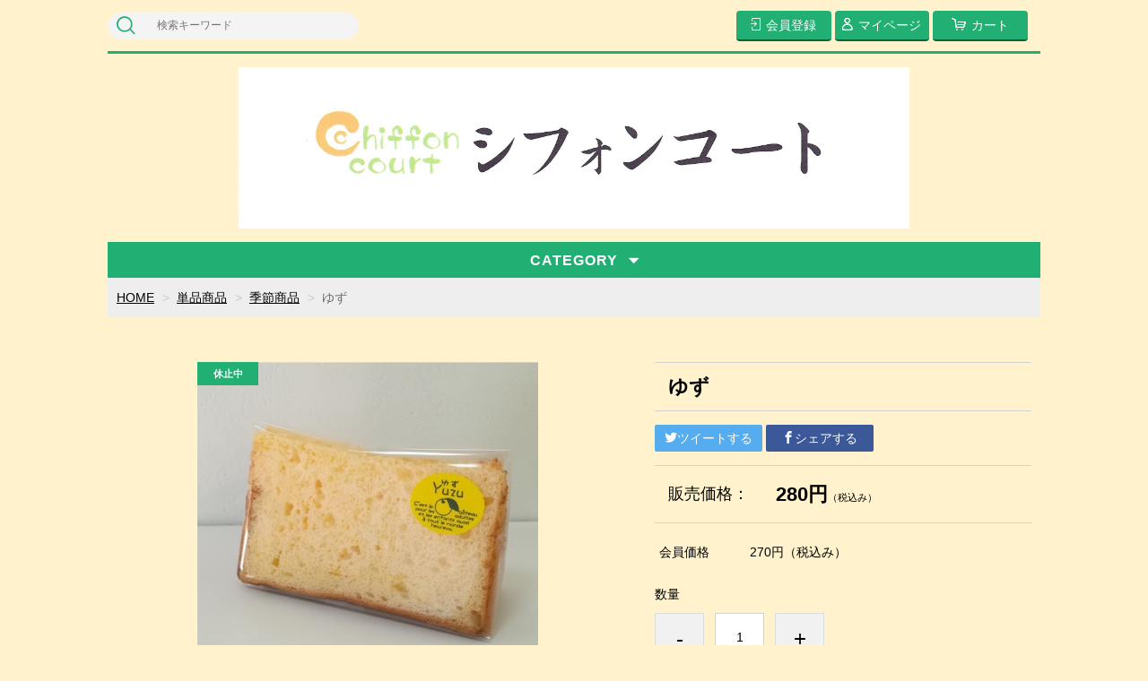

--- FILE ---
content_type: text/html;charset=UTF-8
request_url: https://chiffoncourt.com/item-detail/1328429
body_size: 3714
content:
<!DOCTYPE html>
<html lang="ja">

<head>
	<meta charset="utf-8">
	<meta http-equiv="X-UA-Compatible" content="IE=edge">
	<meta name="viewport" content="width=device-width">
	<meta name="format-detection" content="telephone=no">
	<title>ゆず | シフォンコート</title>

	<meta property="og:site_name" content="シフォンコート"> 
	<!-- 商品詳細の場合 -->
	<meta name="description" content="">
	<meta property="og:image" content="">
	<meta property="og:title" content="">
	<meta property="og:type" content="">
	<meta property="og:url" content="https://chiffoncourt.com/item-detail/1328429">
	<meta property="og:description" content=""> 
	
		<link href="https://chiffoncourt.com/getCss/3" rel="stylesheet" type="text/css">
	<!--[if lt IE 10]>
		<style type="text/css">label:after {display:none;}</style>
	<![endif]-->
	
<meta name="referrer" content="no-referrer-when-downgrade">
		<link rel="canonical" href="https://chiffoncourt.com/item-detail/1328429">		</head>

<body ontouchstart="">
<div id="wrapper">

<header id="header">
<div class="logo">
<h1 class="site-name"><a href="/"><img src="https://image.raku-uru.jp/01/24330/3/SCN_0003_1674451301955.jpg" alt="シフォンコート"></a></h1>
</div><!--//logo-->
<div class="menubtn"><a href="#" id="jq-open-btn"><b>MENU</b></a></div>
</header>

<nav id="global-nav">

<div class="header-top">
<div class="search-area">
<form action="/search" method="post" class="searchform3">
		<input  type="text" name="searchWord" placeholder="検索キーワード" class="sbox3" >
		<button class="sbtn3" type="submit"></button>
</form>
</div><!--//search-area-->

<ul class="header-menu">
		<li class="entry"><a href="https://cart.raku-uru.jp/member/regist/input/7bf90c06c16d65fa8d866408c0ded5ae"><i>会員登録</i></a></li>
						<li class="mypage"><a href="https://cart.raku-uru.jp/mypage/login/7bf90c06c16d65fa8d866408c0ded5ae"><i>マイページ</i></a></li>
		<li class="cart"><a href="https://cart.raku-uru.jp/cart/7bf90c06c16d65fa8d866408c0ded5ae"><i>カート</i></a></li>
</ul>
</div><!--//header-top-->

<ul class="cat-menu">
	<!--キャンペーン▼-->
				<!--キャンペーン▲-->
	<!--カテゴリ▼-->
		        		<li class="cat-dropdown"><b>CATEGORY</b>
		<ul class="menu-open">
		 			<li><a href="/item-list?categoryId=85111">セット商品</a>
							</li>
		  			<li><a href="/item-list?categoryId=85112">単品商品</a>
								<ul>
				 				<li><a href="/item-list?categoryId=85113">定番商品</a></li>
				  				<li><a href="/item-list?categoryId=85114">季節商品</a></li>
				  				<li><a href="/item-list?categoryId=85118">随時商品</a></li>
				 				</ul>
							</li>
		 		</ul><!--//menu-open-->
	</li><!--//cat-dropdown-->
		<!--カテゴリ▲-->
</ul><!--//cat-menu-->

</nav><!--//global-nav-->

<div id="container">
<!--パンくず▼-->
<div class="breadcrumbs">
<div class="inner">
	<ol>
		 		<li><a href="/" itemprop="url">HOME</a></li>
		  		<li><a href="/item-list?categoryId=85112" itemprop="url">単品商品</a></li>
		  		<li><a href="/item-list?categoryId=85114" itemprop="url">季節商品</a></li>
		  		<li><strong>ゆず</strong></li>
		 	</ol>
</div>
</div>
<!--パンくず▲-->


<article id="main">


<div id="item-detail">
<div class="item-2column">

<div class="item-detail-left">

<!--メイン画像-->
<div class="item-detail-photo-main raku-item-photo-main">
	<div class="item-detail-photo icon-badge73052" id="jq_item_photo_list">
		<ul class="cl">
		<li class="active"><img src="https://image.raku-uru.jp/01/24330/41/%E3%82%86%E3%81%9A_1674571910145_1200.jpg" alt=""></li>
				</ul>
	</div><!--//item-detail-photo-->

	<div id="jqitem-backbtn" class="item-detail-photo-backbtn"><a href="#"></a></div>
	<div id="jqitem-nextbtn" class="item-detail-photo-nextbtn"><a href="#"></a></div>
</div><!--//item-detail-photo-main-->
</div><!--//item-detail-left-->

<div class="item-detail-right">

<div class="item-detail-head">
<h1 class="ttl">ゆず</h1>
</div><!--//item-head-->

<div class="item-detail-share">
	<ul>
	<li class="twitter"><a href="http://twitter.com/share?url=https://chiffoncourt.com/item-detail/1328429&text=ゆず" target="_blank"><i class="icon-tw"></i>ツイートする</a></li>
	<li class="facebook"><a href="http://www.facebook.com/share.php?u=https://chiffoncourt.com/item-detail/1328429" onclick="window.open(this.href, 'FBwindow', 'width=650, height=450, menubar=no, toolbar=no, scrollbars=yes'); return false;"><i class="icon-facebook"></i>シェアする</a></li>
	</ul>
</div><!--//item-detail-share-->

	<div class="item-detail-block">

	<div class="item-detail-price">
		<dl>
		<dt>販売価格：</dt>
		<dd><b class="price raku-item-vari-price-num">280円</b><span class="tax raku-item-vari-tax">（税込み）</span></dd>
		</dl>
	</div><!--//item-detail-price-->

	<div class="item-detail-block-in">
		<div class="item-detail-memberprice" >
			<dl>
			<dt>会員価格</dt>
			<dd><span class="item-detail-vari-memberprice-num raku-item-vari-memberprice-num">270円</span><span class="item-detail-vari-memberprice-tax raku-item-vari-membertax">（税込み）</span></dd>
			</dl>
		</div>
		<div class="item-detail-normalprice"  style="display:none" >
			<dl>
			<dt>通常価格</dt>
			<dd><span class="item-detail-vari-normalprice-num raku-item-vari-normalprice-num"></span><span class="item-detail-vari-normalprice-tax raku-item-vari-normaltax">（税込み）</span></dd>
			</dl>
		</div>
		<div class="item-detail-stock"  style="display:none" >
			<dl>
			<dt>在庫</dt>
			<dd class="raku-item-vari-stock"></dd>
			</dl>
		</div>
		<div class="item-detail-itemcode"  style="display:none" >
			<dl>
			<dt>商品コード</dt>
			<dd class="raku-item-vari-itemcode"></dd>
			</dl>
		</div>
		<div class="item-detail-jancode"  style="display:none" >
			<dl>
			<dt>JANコード</dt>
			<dd class="raku-item-vari-jancode"></dd>
			</dl>
		</div>
	</div><!--//item-detail-block-in-->

	</div><!--//item-detail-block-->

	<!--CART▼-->
	<form action="https://cart.raku-uru.jp/incart" method="post" id="cms0002d02Form">
		<div class="item-detail-cart">

									<input type="hidden" name="variationId" value="1680160">
					
		
					<div class="js-counter-wrap">
				<p>数量</p>
				<div class="item-detail-num-count">
					<div class="item-detail-num-minus"><a href="#">-</a></div>
					<div class="item-detail-num"><input type="number" name="itemQuantity" class="jq-num-count" value="1" maxlength="3" max="999" min="1"></div>
					<div class="item-detail-num-plus"><a href="#">+</a></div>
				</div><!--//item-detail-num-count-->
			</div><!--//js-counter-wrap-->
		
		
		
					
								<div class="item-detail-cart-action raku-item-cart-action">
					<div class="item-detail-cart-btn">
					<a href="#" class="raku-add-cart"><span>カートに入れる</span></a>
					</div>
				</div>
				
			
		
		</div><!--//item-detail-cart-->
		<input type="hidden" name="itemId" value="1328429">
		<input type="hidden" name="shpHash" value="7bf90c06c16d65fa8d866408c0ded5ae">
	</form>


<div class="item-block">
	<div class="item-detail-spec">
			<dl>
		<dt>カテゴリー</dt>
		<dd>季節商品</dd>
		</dl>
											
	</div><!--//item-detail-spec-->
</div><!--//item-block-->

</div><!--//item-detail-right-->

</div><!--//item-2column-->


</div><!--//item-detail-->

</article><!--//main-->


<div id="secondary">

	<div class="left-block">
	<div class="footer-logo"><a href="/">
		<img src="https://image.raku-uru.jp/01/24330/4/%E3%83%AD%E3%82%B45_1674451302457.png" alt="シフォンコート">	</a></div>
	<ul class="sns">
		<li><a href="http://twitter.com/share?url=https://chiffoncourt.com&text=シフォンコート" target="_blank" class="twitter"></a></li>
		<li><a href="http://www.facebook.com/share.php?u=https://chiffoncourt.com" onclick="window.open(this.href, 'FBwindow', 'width=650, height=450, menubar=no, toolbar=no, scrollbars=yes'); return false;" class="facebook"></a></li>
	</ul>
	
	</div><!--//left-block-->

	<div class="right-block">
	
	<!--▼カレンダー-->
		<div class="secondary-head">
	<h3 class="title2">CALENDAR</h3>
	</div>
	
	<div class="block-in">
			<div class="schedule-area2">
		<div class="months">2026年01月</div>
		<div class="calendar">
		<table>
		<thead>
		<tr>
			<th class="sun">日</th>
			<th class="mon">月</th>
			<th class="tue">火</th>
			<th class="wed">水</th>
			<th class="thu">木</th>
			<th class="fri">金</th>
			<th class="sat">土</th>
		</tr>
		</thead>
		<tbody>
				<tr>
			<td class="sun ">
						</td>
			<td class="mon ">
						</td>
			<td class="tue ">
						</td>
			<td class="wed ">
						</td>
			<td class="thu  e1 ">
			<i>1</i>			</td>
			<td class="fri  e2 ">
			<i>2</i>			</td>
			<td class="sat  e2 ">
			<i>3</i>			</td>
		</tr>
				<tr>
			<td class="sun ">
			<i>4</i>			</td>
			<td class="mon ">
			<i>5</i>			</td>
			<td class="tue  e1 ">
			<i>6</i>			</td>
			<td class="wed  e1 ">
			<i>7</i>			</td>
			<td class="thu  e1 ">
			<i>8</i>			</td>
			<td class="fri ">
			<i>9</i>			</td>
			<td class="sat ">
			<i>10</i>			</td>
		</tr>
				<tr>
			<td class="sun ">
			<i>11</i>			</td>
			<td class="mon ">
			<i>12</i>			</td>
			<td class="tue  e1 ">
			<i>13</i>			</td>
			<td class="wed  e1 ">
			<i>14</i>			</td>
			<td class="thu  e1 ">
			<i>15</i>			</td>
			<td class="fri ">
			<i>16</i>			</td>
			<td class="sat ">
			<i>17</i>			</td>
		</tr>
				<tr>
			<td class="sun ">
			<i>18</i>			</td>
			<td class="mon ">
			<i>19</i>			</td>
			<td class="tue  e1 ">
			<i>20</i>			</td>
			<td class="wed  e1 ">
			<i>21</i>			</td>
			<td class="thu  e1 ">
			<i>22</i>			</td>
			<td class="fri ">
			<i>23</i>			</td>
			<td class="sat ">
			<i>24</i>			</td>
		</tr>
				<tr>
			<td class="sun ">
			<i>25</i>			</td>
			<td class="mon ">
			<i>26</i>			</td>
			<td class="tue  e1 ">
			<i>27</i>			</td>
			<td class="wed  e1 ">
			<i>28</i>			</td>
			<td class="thu  e1 ">
			<i>29</i>			</td>
			<td class="fri ">
			<i>30</i>			</td>
			<td class="sat ">
			<i>31</i>			</td>
		</tr>
				</tbody>
		</table>
		</div><!--//calendar-->
		</div><!--//schedule-area2-->
			<div class="schedule-area2">
		<div class="months">2026年02月</div>
		<div class="calendar">
		<table>
		<thead>
		<tr>
			<th class="sun">日</th>
			<th class="mon">月</th>
			<th class="tue">火</th>
			<th class="wed">水</th>
			<th class="thu">木</th>
			<th class="fri">金</th>
			<th class="sat">土</th>
		</tr>
		</thead>
		<tbody>
				<tr>
			<td class="sun ">
			<i>1</i>			</td>
			<td class="mon ">
			<i>2</i>			</td>
			<td class="tue  e1 ">
			<i>3</i>			</td>
			<td class="wed  e1 ">
			<i>4</i>			</td>
			<td class="thu  e1 ">
			<i>5</i>			</td>
			<td class="fri ">
			<i>6</i>			</td>
			<td class="sat ">
			<i>7</i>			</td>
		</tr>
				<tr>
			<td class="sun ">
			<i>8</i>			</td>
			<td class="mon ">
			<i>9</i>			</td>
			<td class="tue  e1 ">
			<i>10</i>			</td>
			<td class="wed  e1 ">
			<i>11</i>			</td>
			<td class="thu  e1 ">
			<i>12</i>			</td>
			<td class="fri ">
			<i>13</i>			</td>
			<td class="sat ">
			<i>14</i>			</td>
		</tr>
				<tr>
			<td class="sun ">
			<i>15</i>			</td>
			<td class="mon ">
			<i>16</i>			</td>
			<td class="tue  e1 ">
			<i>17</i>			</td>
			<td class="wed  e1 ">
			<i>18</i>			</td>
			<td class="thu  e1 ">
			<i>19</i>			</td>
			<td class="fri ">
			<i>20</i>			</td>
			<td class="sat ">
			<i>21</i>			</td>
		</tr>
				<tr>
			<td class="sun ">
			<i>22</i>			</td>
			<td class="mon ">
			<i>23</i>			</td>
			<td class="tue  e1 ">
			<i>24</i>			</td>
			<td class="wed  e1 ">
			<i>25</i>			</td>
			<td class="thu  e1 ">
			<i>26</i>			</td>
			<td class="fri ">
			<i>27</i>			</td>
			<td class="sat ">
			<i>28</i>			</td>
		</tr>
				</tbody>
		</table>
		</div><!--//calendar-->
		</div><!--//schedule-area2-->
		</div><!--//block-in-->
	
	<ul class="list-event">
				<li class="event1">定休日</li>
				<li class="event2">臨時休業日</li>
			</ul>
		<!--▲カレンダー-->
	
	<div class="secondary-head">
	<h3 class="title2">SHOPPING GUIDE</h3>
	</div>

	<ul class="guide-nav">
		<li><a href="/law">特定商取引法に基づく表記</a></li>
		<li><a href="/privacy">個人情報保護方針</a></li>
		<li><a href="/fee">送料について</a></li>
		<li><a href="/membership">会員規約</a></li>
		<li><a href="https://cart.raku-uru.jp/ask/start/7bf90c06c16d65fa8d866408c0ded5ae">お問合せ</a></li>	</ul>
	
	</div><!--//right-block-->

</div><!--//secondary-->
</div><!--//container-->

<footer id="footer">
<div id="page-top"><a href="#wrapper"></a></div>
<div class="copyright">Copyright &copy; シフォンコート All Rights Reserved.</div>
</footer><!--//footer-->

</div><!--//wrapper-->
<div class="overlay"></div>
	<script src="https://image.raku-uru.jp/cms/yt00016/js/jquery-1.12.4.min.js" type="text/javascript"></script>
	<script src="https://image.raku-uru.jp/cms/yt00016/js/jquery-ui-1.11.4.min.js" type="text/javascript"></script>
	<script src="https://image.raku-uru.jp/cms/yt00016/js/jquery.flicksimple.js" type="text/javascript"></script>
	<script src="https://image.raku-uru.jp/cms/yt00016/js/common-script.js" type="text/javascript"></script>
	<script src="https://image.raku-uru.jp/cms/yt00016/js/shop-script.js" type="text/javascript"></script>
	
</body>
</html>


--- FILE ---
content_type: text/css;charset=UTF-8
request_url: https://chiffoncourt.com/getCss/3
body_size: 18396
content:
@charset "UTF-8";
@import url("https://image.raku-uru.jp/cms/fontcss/font.css");
/* reset
--------------------------------------*/
html, body, div, span, applet, object, iframe,
h1, h2, h3, h4, h5, h6, p, blockquote, pre,
a, abbr, acronym, address, big, cite, code,
del, dfn, em, img, ins, kbd, q, s, samp,
small, strike, strong, sub, sup, tt, var,
b, u, i, center,
dl, dt, dd, ol, ul, li, fieldset, form, label, legend,
table, caption, tbody, tfoot, thead, tr, th, td,
article, aside, canvas, details, embed, figure, figcaption,
footer, header, hgroup, menu, nav, output, ruby, section, summary,
time, mark, audio, video {
  margin: 0;
  padding: 0;
  border: 0;
  font-size: 100%;
  vertical-align: baseline;
}

article, aside, details, figcaption, figure,
footer, header, hgroup, menu, nav, section {
  display: block;
}

body {
  line-height: 1;
  word-wrap: break-word;
  word-break: break-all;
}

nav ul {
  list-style: none;
}

blockquote, q {
  quotes: none;
}

blockquote:before, blockquote:after,
q:before, q:after {
  content: '';
  content: none;
}

ins {
  background-color: #f2f82f;
  color: #171216;
  text-decoration: none;
}

mark {
  background-color: #f2f82f;
  color: #171216;
  font-weight: bold;
}

abbr[title], dfn[title] {
  border-bottom: 1px dotted;
  cursor: help;
}

table {
  border-collapse: collapse;
  border-spacing: 0;
}

del {
  text-decoration: line-through;
}

hr {
  display: block;
  height: 1px;
  border: 0;
  border-top: 1px solid #d2d2d2;
  margin: 1.0rem 0;
  padding: 0;
}

input, select {
  vertical-align: middle;
}

img {
  border: none;
  vertical-align: middle;
  line-height: 0;
}

/*--------------------------------------
  'sm': 'screen and(max-width: 480px)
  'md': 'screen and(min-width: 768px)
  'lg': 'screen and(min-width: 960px)
  'xl': 'screen and(min-width: 1200px)

  #common
--------------------------------------*/
* {
  -moz-box-sizing: border-box;
  -webkit-box-sizing: border-box;
  -o-box-sizing: border-box;
  -ms-box-sizing: border-box;
  box-sizing: border-box;
}

html {
  font-size: 62.5%;
}

body {
  font-family: "ヒラギノ角ゴ Pro W3", "Hiragino Kaku Gothic Pro", "游ゴシック", "Yu Gothic", "游ゴシック体", "YuGothic", "Meiryo UI", "メイリオ", Meiryo, "ＭＳ Ｐゴシック", "MS PGothic", sans-serif;
  color:#000;
  background:#fff2cc ;
}

input, textarea, button, select, i {
  font-family: "ヒラギノ角ゴ Pro W3", "Hiragino Kaku Gothic Pro", "游ゴシック", "Yu Gothic", "游ゴシック体", "YuGothic", "Meiryo UI", "メイリオ", Meiryo, "ＭＳ Ｐゴシック", "MS PGothic", sans-serif;
}

a,
a:visited {
  color:#000;
  text-decoration: none;
}

a:hover,
button:hover {
  color:#f00;
  text-decoration: underline;
}

a img:hover {
  filter: alpha(opacity=70);
  -moz-opacity: 0.7;
  opacity: 0.7;
}

a, a:hover {
  -webkit-transition: 0.3s;
  -moz-transition: 0.3s;
  -o-transition: 0.3s;
  transition: 0.3s;
}

img {
  max-width: 100%;
  height: auto;
  border: none;
}

h1, h2, h3, h4, h5, h6 {
  font-feature-settings: "palt";
}

/*  TEXTカラー
--------------------------------------*/
.txt-wt {
  color: #fff;
}

.txt-red, .red {
  color: #d70035;
}

.txt-blue {
  color: #006eb0;
}

/*  調整用
--------------------------------------*/
.none_bg {
  background: none !important;
}

.none_bd {
  border: none !important;
}

.none_bd_top {
  border-top: none !important;
}

/* 改行 */
.no_br br {
  display: none;
}

.on_br br {
  display: block;
}

@media screen and (min-width: 960px) {
  .no_br br {
    display: block;
  }

  .on_br br {
    display: none;
  }
}
/* TEXT配置 */
.txt_center {
  text-align: center !important;
}

.txt_right {
  text-align: right !important;
}

.txt_left {
  text-align: left !important;
}

/*  文字ツメ */
.txt_spac {
  letter-spacing: -1px;
}

.txt_spac_pl {
  letter-spacing: 2px;
}

.bold {
  font-weight: bold;
}

/* margin・padding
--------------------------------------*/
.mt0 {
  margin-top: 0px !important;
}

.mb0 {
  margin-bottom: 0px !important;
}

.pt0 {
  padding-top: 0px !important;
}

.pb0 {
  padding-bottom: 0px !important;
}

.mt5 {
  margin-top: 5px !important;
}

.mb5 {
  margin-bottom: 5px !important;
}

.pt5 {
  padding-top: 5px !important;
}

.pb5 {
  padding-bottom: 5px !important;
}

.mt10 {
  margin-top: 10px !important;
}

.mb10 {
  margin-bottom: 10px !important;
}

.pt10 {
  padding-top: 10px !important;
}

.pb10 {
  padding-bottom: 10px !important;
}

.mt15 {
  margin-top: 15px !important;
}

.mb15 {
  margin-bottom: 15px !important;
}

.pt15 {
  padding-top: 15px !important;
}

.pb15 {
  padding-bottom: 15px !important;
}

.mt20 {
  margin-top: 20px !important;
}

.mb20 {
  margin-bottom: 20px !important;
}

.pt20 {
  padding-top: 20px !important;
}

.pb20 {
  padding-bottom: 20px !important;
}

.mt25 {
  margin-top: 25px !important;
}

.mb25 {
  margin-bottom: 25px !important;
}

.pt25 {
  padding-top: 25px !important;
}

.pb25 {
  padding-bottom: 25px !important;
}

/*  共通CSS
--------------------------------------*/
em, i, cite {
  font-style: normal;
}

strong, b {
  font-weight: bold;
}

blockquote, q {
  border-left: 4px solid #d2d2d2;
  margin: 0 0 2.4em 1rem;
  position: relative;
  display: block;
  color: #4a515c;
}
blockquote:after, q:after {
  content: "”";
  font-size: 90px;
  line-height: 0em;
  color: #dcdce0;
  position: absolute;
  right: 0;
  top: 100%;
}
blockquote p:last-child, q p:last-child {
  margin-bottom: 0;
}

/* FOAM
--------------------------------------*/
/* OSi　リセット */
input[type="submit"],
input[type="button"] {
  border-radius: 0;
  -webkit-box-sizing: content-box;
  -webkit-appearance: button;
  appearance: button;
  border: none;
  box-sizing: border-box;
}
input[type="submit"]::-webkit-search-decoration,
input[type="button"]::-webkit-search-decoration {
  display: none;
}
input[type="submit"]::focus,
input[type="button"]::focus {
  outline-offset: -2px;
}

input, textarea, select {
  outline: 0;
}

/* 基本スタイル */
input[type="text"], input[type="email"], input[type="url"] {
  background: #fff;
  border: 1px solid #d2d2d2;
  padding: 0.2em 15px;
}
input[type="text"]::focus, input[type="text"]:hover, input[type="email"]::focus, input[type="email"]:hover, input[type="url"]::focus, input[type="url"]:hover {
  border: 1px solid #00AEE3;
}

button {
  cursor: pointer;
}

input[type='checkbox'], input[type="radio"], input[type="submit"] {
  cursor: pointer;
}

textarea {
  border: 1px solid #d2d2d2;
  -moz-border-radius: 4px;
  -webkit-border-radius: 4px;
  border-radius: 4px;
  height: 230px;
  margin: auto;
}

/* 基本table
--------------------------------------*/
table {
  -moz-box-sizing: border-box;
  -webkit-box-sizing: border-box;
  -o-box-sizing: border-box;
  -ms-box-sizing: border-box;
  box-sizing: border-box;
  margin: auto;
}

table table {
  width: 100%;
}

th, td {
  -moz-box-sizing: border-box;
  -webkit-box-sizing: border-box;
  -o-box-sizing: border-box;
  -ms-box-sizing: border-box;
  box-sizing: border-box;
  border: 1px solid #d2d2d2;
  margin: 0 0 -1px 0;
  vertical-align: middle;
  padding:5px;
  display:block;
}

table tr:last-child td:last-child {
  margin-bottom:0;
}

th {
  background: #f6f6f7;
}

/* ご利用ガイド用スタイル */
table.about-tbl {
  margin: 24px auto;
  width: 100%;
}
table.about-tbl th, table.about-tbl td {
  padding: 10px;
}
table.about-tbl a {
  text-decoration: underline;
}

table.shipment-tbl {
  margin-bottom: 30px;
}
table.shipment-tbl table {
  margin-bottom: 15px;
}
table.shipment-tbl th, table.shipment-tbl td {
  font-size: 14px;
}
table.shipment-tbl td {
  padding: 5px 10px;
}
table.shipment-tbl thead th,
table.shipment-tbl thead td {
  text-align: center;
  font-weight: bold;
}
.shipment-tbl-normal-shippoint-point span {
  display: inline-block;
}
.shipment-tbl-tkbsize-defined {
  margin-top: 30px;
}
.shipment-tbl-tkbsize-defined thead td {
  background: #f6f6f7;
}
.shipment-tbl-tkbsize-defined tbody tr td:last-child {
  border-bottom-width: 2px;
}
.shipment-tbl-eidome a {
  text-decoration: underline;
}
@media screen and (min-width: 768px) {
  table.shipment-tbl th {
    max-width:22em;
  }
  table.shipment-tbl table th {
    max-width: 10em;
  }
  .shipment-tbl-tkbsize-defined tbody tr td:last-child {
    border-width: 1px;
  }
}

/* clearfix */
.cl, #header, #container, #main,
.main, #secondary, #footer {
  *zoom: 1;
}
.cl::after, #header::after, #container::after, #main::after,
.main::after, #secondary::after, #footer::after {
  content: "";
  display: block;
  clear: both;
  height: 0;
  visibility: hidden;
}

/* キャリア別表示・非表示 */
.pc {
  display: none;
}

.sp {
  display: block;
}
@media screen and (min-width: 768px) {
  table table {
    min-width: 80%;
    max-width: 100%;
    width: auto;
  }
  th,td {
    margin-right: -1px;
    display: table-cell;
  }
}

@media screen and (min-width: 960px) {
  .pc {
    display: block;
  }

  .sp {
    display: none;
  }
}
/*--------------------------------------
  layout
--------------------------------------*/
#wrapper {
  position: relative;
  height: 100%;
  width: 100%;
}

#header {
  margin: 0 auto;
  position: relative;
  z-index: 2000;
}

#container {
  width: 100%;
  margin: 0 auto;
  text-align: center;
  position: relative;
  overflow: hidden;
}

#main,
.main {
  margin: 0 auto;
  position: relative;
  overflow: hidden;
}

.one-column #main,
.one-column .main {
  width: 100%;
  margin: auto;
}

.inner {
  width: 94%;
  margin: 0 3%;
  height: auto;
  position: relative;
}
@media screen and (min-width: 768px) {
  .inner {
    width: 100%;
    max-width: 1040px;
    margin: 0 auto;
    padding: 0 3%;
  }
}
@media screen and (min-width: 1200px) {
  .inner {
    padding: 0;
  }
}
@media (min-width: 1018px) and (max-width: 1159px) {
  #wrapper {
    width: 95%;
  }
  .inner {
    padding: 0 1%;
  }
}

.inner_980 {
  width: 94%;
  margin: 0 3%;
  height: auto;
  position: relative;
}
@media screen and (min-width: 768px) {
  .inner_980 {
    width: 100%;
    max-width: 980px;
    margin: 0 auto;
    padding: 0 3%;
  }
}
@media screen and (min-width: 1200px) {
  .inner_980 {
    padding: 0;
  }
}

.no_inner {
  width: 100%;
  height: auto;
  margin: 0;
  position: relative;
}
@media screen and (min-width: 768px) {
  .no_inner {
    max-width: 1040px;
    margin: 0 auto;
  }
}

#secondary {
  margin: 0 auto;
  position: relative;
  overflow: hidden;
}

#footer {
  text-align: center;
  position: relative;
}

.layer-bk, .layer-wh {
  width: 100%;
  height: 100%;
  top: 0;
  left: 0;
  z-index: 4;
  padding: 0.5em 0;
}

.layer-bk {
  background: rgba(0, 0, 0, 0.44);
}

.layer-wh {
  background: rgba(255, 255, 255, 0.8);
}

/*--------------------------------------
  共通パーツ
--------------------------------------*/
/* SNS */
.sns li {
  display: inline-block;
}
.sns li a {
  color: #000;
}
.sns li a i {
  font-size: 24px;
  font-size: 2.4rem;
}

/* もっとリンク 右矢印 */
.more-link {
  text-align: right;
  margin-bottom: 1.5em;
  font-size: 14px;
  font-size: 1.4rem;
}
.more-link a {
  display: inline-block;
  text-decoration: none;
}
.more-link a::after {
  content: "\e902";
  font-family: "icomoon";
  color: #0079ff;
  margin-left: 5px;
}
.more-link a:hover {
  color: #106aa7;
  text-decoration: none !important;
}
.more-link a:hover::after {
  color: #106aa7;
}

/* パンくず */
.breadcrumbs {
  margin: 0 10px;
  padding: 6px 10px;
  text-align: left;
  background-color: #eee;
}
.breadcrumbs strong {
  font-weight: normal;
}
.breadcrumbs li {
  max-width: 100%;
  display: inline-block;
  color: #6d6d72;
  font-size: 12px;
  font-size: 1.2rem;
  line-height: 1.78;
}
.breadcrumbs a {
  text-decoration: underline;
}
.breadcrumbs li::after {
  content: " > ";
  margin: 0 5px;
  color: #c9c9c9;
}
.breadcrumbs li:last-child::after {
  content: "";
}
@media screen and (min-width: 600px) {
  .breadcrumbs {
    margin: 0;
    padding: 10px;
  }
}
@media screen and (min-width: 768px) {
  .breadcrumbs li {
    font-size: 14px;
    font-size: 1.4rem;
  }
}
/* ページ送り */
.pager {
  position: relative;
  margin: 0 auto;
  text-align: center;
  width: 94%;
}
.pager .prev,
.pager .next {
  position: absolute;
  top: 50%;
  margin-top: -10px;
  height: 20px;
}
.pager .prev a,
.pager .next a {
  position: relative;
  color: #1a130c;
  line-height: 20px;
}
.pager .prev a::after,
.pager .next a::after {
  position: absolute;
  width: 14px;
}
.pager .prev {
  left: 0;
}
.pager .prev a {
  padding-left: 24px;
}
.pager .prev a::after {
  left: 0;
  content: "\e905";
  font-family: "icomoon";
  font-size: 16px;
}
.pager .next {
  right: 0;
}
.pager .next a {
  padding-right: 24px;
}
.pager .next a::after {
  right: 0;
  content: "\e90b";
  font-family: "icomoon";
  font-size: 16px;
}
@media screen and (min-width: 768px) {
  .pager {
    width: 60%;
  }
}

.page-num {
  display: inline-block;
}
.page-num ul {
  font-size: 0;
}
.page-num ul li {
  font-size: 14px;
  display: inline-block;
  margin: 0 15px;
}
.page-num ul li span {
  font-weight: bold;
  font-size: 16px;
}

/* 〇 */
.page-num2 {
  display: inline-block;
}
.page-num2 ul {
  font-size: 0;
}
.page-num2 ul li {
  font-size: 14px;
  display: inline-block;
  margin: 0 5px;
}
.page-num2 ul li a {
  display: block;
  width: 36px;
  height: 36px;
  text-align: center;
  line-height: 36px;
  -moz-border-radius: 50%;
  -webkit-border-radius: 50%;
  border-radius: 50%;
  border: 1px solid #000;
  color: #000;
}
.page-num2 ul li a:hover {
  background-color: #f00;
  color: #fff;
  text-decoration: none;
}
.page-num2 ul li span a {
  font-weight: bold;
  background-color: #000;
  color: #fff;
}

/* □ */
.page-num3 {
  display: inline-block;
}
.page-num3 ul {
  font-size: 0;
}
.page-num3 ul li {
  font-size: 14px;
  display: inline-block;
  margin: 0 5px;
}
.page-num3 ul li a {
  display: block;
  width: 36px;
  height: 36px;
  text-align: center;
  line-height: 36px;
  border: 1px solid #000;
  color: #000;
}
.page-num3 ul li a:hover {
  background-color: #f00;
  color: #fff;
  text-decoration: none;
}
.page-num3 ul li span a {
  font-weight: bold;
  background-color: #000;
  color: #fff;
}

/* CSSボタン */
.css-batu, .css-plus {
  display: inline-block;
  position: relative;
  margin: 0 20px 0 7px;
  padding: 0;
  width: 4px;
  height: 20px;
  background: #000;
  cursor: pointer;
}

/* ×ボタン */
.css-batu {
  transform: rotate(45deg);
}
.css-batu::before {
  display: block;
  content: "";
  position: absolute;
  top: 50%;
  left: -8px;
  width: 20px;
  height: 4px;
  margin-top: -2px;
  background: #000;
}

/* +ボタン */
.css-plus::before {
  display: block;
  content: "";
  position: absolute;
  top: 50%;
  left: -8px;
  width: 20px;
  height: 4px;
  margin-top: -2px;
  background: #000;
}

/*  TOPへ戻る */
#page-top {
  position: fixed;
  height: 44px;
  bottom: 10px;
  right: 0;
  margin: 0 10px;
  font-size: 20px;
  font-size: 2rem;
  z-index: 999;
}
#page-top a {
  text-decoration: none;
  background: #22af73;
  opacity: 0.7;
  width: 40px;
  height: 40px;
  line-height: 36px;
  text-align: center;
  display: inline-block;
  vertical-align: middle;
  -moz-border-radius: 50%;
  -webkit-border-radius: 50%;
  border-radius: 50%;
}
#page-top a::after {
  content: "\e912";
  font-family: 'icomoon';
  color: #fff;
  font-size: 14px;
}
#page-top a:hover {
  text-decoration: none;
}

/*  TOPへ戻る〇 */
#page-top2 {
  position: fixed;
  height: 44px;
  bottom: 20px;
  left: 86%;
  font-size: 20px;
  font-size: 2rem;
  z-index: 999;
}
#page-top2 a {
  background: rgba(255, 255, 255, 0.7);
  text-decoration: none;
  color: #000;
  width: 44px;
  height: 44px;
  text-align: center;
  display: inline-block;
  line-height: 44px;
  vertical-align: middle;
  -moz-border-radius: 50%;
  -webkit-border-radius: 50%;
  border-radius: 50%;
}
#page-top2 a::after {
  content: "\e912";
  font-family: 'icomoon';
  color: #fff;
  font-size: 14px;
}
#page-top2 a:hover {
  text-decoration: none;
}
@media screen and (min-width: 960px) {
  #page-top2 {
    position: absolute;
    top: 0;
  }
}

/*--------------------------------------------
  検索フォームスタイル
--------------------------------------------*/
.searchform1,
.searchform2,
.searchform3,
.searchform4 {
  position: relative;
  height: 36px;
}
.searchform1 input,
.searchform2 input,
.searchform3 input,
.searchform4 input {
  border: none;
}
.searchform1 input[type="text"],
.searchform2 input[type="text"],
.searchform3 input[type="text"],
.searchform4 input[type="text"] {
  padding: 0 15px;
  position: absolute;
}
.searchform1 input[type="submit"],
.searchform2 input[type="submit"],
.searchform3 input[type="submit"],
.searchform4 input[type="submit"] {
  position: absolute;
  padding: 0;
}
.searchform1 button,
.searchform2 button,
.searchform3 button,
.searchform4 button {
  position: absolute;
  padding: 0;
}

/* 虫眼鏡ボタン付き検索（searchform1）
--------------------------------------------*/
.searchform1 input[type="text"] {
  background: #eee;
  border-right: none;
}

.sbox1 {
  height: 36px;
  left: 0;
  top: 0;
  width: 260px;
  width: -webkit-calc(100% - 40px);
  width: calc(100% - 40px);
  border-radius: 2px 0 0 2px;
}
.sbox1:hover {
  border: none;
  background: #FFFDF4;
}

.sbtn1 {
  width: 40px;
  height: 36px;
  right: 0;
  top: 0;
  border-radius: 0 2px 2px 0;
  background: #000;
  color: #fff;
  border: none;
  border-left: none;
  font-size: 16px;
  font-size: 1.6rem;
}
.sbtn1::after {
  content: "\e92b";
  font-family: "icomoon";
  font-size: 20px;
  color: #fff;
}
.sbtn1:hover {
  background: #000;
  color: #fff;
}

/* 検索ボタン付き検索（searchform2）
--------------------------------------------*/
.searchform2 input[type="text"] {
  border-right: none;
  border: 1px solid #bfbfbf;
  background: #fff;
}
.searchform2 input[type="text"]:hover {
  /* border: solid 1px #00b7ee; */
}

.sbox2 {
  height: 36px;
  left: 0;
  top: 0;
  width: 240px;
  width: -webkit-calc(100% - 60px);
  width: calc(100% - 60px);
}

.sbtn2 {
  width: 60px;
  height: 36px;
  right: 0;
  top: 0;
  background: #444444;
  color: #fff;
  border: none;
  border-left: none;
  font-size: 16px;
  font-size: 1.6rem;
}
.sbtn2:hover {
  background: #444444;
  color: #fff;
}

/* 虫眼鏡フレーム内検索（#searchform3）
--------------------------------------------*/
.searchform3 {
  /* border: 2px solid #bfbfbf; */
  height: 40px;
}
.searchform3 input[type="text"] {
  border-right: none;
  border: none;
background: none;
font-size: 1.2rem;
}
.searchform3:hover {
  border: none;
}

.sbox3 {
  height: 36px;
  left: 0;
  top: 0;
  width: 260px;
  width: -webkit-calc(100% - 40px);
  width: calc(100% - 40px);
background: none;
}
.sbox3:hover {
  border: none;
}

.sbtn3 {
  width: 40px;
  height: 36px;
  right: 0;
  top: 0;
  background: none;
  color: #333;
  border: none;
  border-left: none;
  font-size: 16px;
  font-size: 1.6rem;
}
.sbtn3::after {
  content: "\e92b";
  font-family: "icomoon";
  font-size: 20px;
  color: #22af73;
vertical-align: middle;

}
.sbtn3:hover {
  background: none;
  color: #000;
border:none;
}

/* 伸びる検索（searchform4）
--------------------------------------------*/
.searchform4 {
  height: 44px;
  margin: 0 auto;
  position: absolute;
  top: 0;
  width: 44px;
}
.searchform4 input[type="text"] {
  background: #ccc;
  border: none;
  border-radius: 22px;
  color: #333;
  cursor: pointer;
  height: 44px;
  opacity: 0;
  outline: none;
  padding: 5px;
  position: absolute;
  top: 0;
  right: 0;
  transition: all 0.7s;
  width: 44px;
  z-index: 5;
}
.searchform4 input[type="text"]:focus {
  cursor: text;
  opacity: 1;
  width: 300px;
}
.searchform4 input[type="submit"] {
  display: none;
}

.sbtn4 {
  border-radius: 50%;
  display: inline-block;
  height: 44px;
  line-height: 44px;
  margin: 0 auto;
  position: absolute;
  top: 0;
  text-align: center;
  width: 44px;
}
.sbtn4::after {
  content: "\e92b";
  font-family: "icomoon";
  font-size: 20px;
  color: #fff;
}

/*------------------------------
  slider
------------------------------*/
#main-image {
  position: relative;
  margin: 0 auto;
  text-align: center;
  overflow: hidden;
}
#main-image img {
  max-width: 100%;
  max-height: 100%;
}

.main-image-slider {
  position: relative;
  overflow: hidden;
  width: 100%;
  max-width: 1040px;
  height: auto;
  margin: 0 auto;
}
.main-image-slider > ul {
  position: absolute;
  z-index: 100;
  top: 0;
  left: 0;
  display: inline-block;
  overflow: hidden;
  height: 336px;
}
.main-image-slider > ul > li {
  display: inline;
  float: left;
  overflow: hidden;
  width: 1040px;
  height: 336px;
  list-style-type: none;
}
.main-image-slider > ul > li span,
.main-image-slider > ul > li a {
  display: flex;
  width: 100%;
  height: 100%;
  justify-content: center;
  align-items: center;
}

.main-image-prev {
  position: absolute;
  right: 10px;
  top: 50%;
  z-index: 999;
  font-size: 22px;
  margin-top: -16px;
}

.main-image-next {
  position: absolute;
  left: 10px;
  top: 50%;
  z-index: 999;
  font-size: 22px;
  margin-top: -16px;
}

.main-image-prev a,
.main-image-next a {
  display: block;
  width: 24px;
  height: 24px;
  line-height: 30px;
  text-align: center;
}

.main-image-prev a:hover,
.main-image-next a:hover {
  text-decoration: none;
}

.main-image-indicator {
  position: absolute;
  z-index: 999;
  right: 0;
  bottom: 5px;
  left: 0;
}

.main-image-indicator ul {
  text-align: center;
}

.main-image-indicator ul li {
  display: inline-block;
  width: 14px;
  height: 14px;
  margin: 0 8px;
  pacity: .6;
  border: #FFE18C solid 1px;
  border-radius: 50%;
  background-color: transparent;
}

.main-image-indicator ul li.active {
  background-color: #FFE18C;
}

@media screen and (min-width: 600px) {
  #main-image {
    width: 100%;
    overflow: hidden;
    margin: 0;
    text-align: center;
  }

  .main-image-slider > ul {
    height: 460px;
  }
  .main-image-slider > ul > li {
    width: 100%;
  }

  .main-image-indicator {
    bottom: 6px;
  }
  .main-image-indicator ul {
    font-size: 0;
    margin: 0;
    padding: 0;
  }
  .main-image-indicator ul li {
    width: 10px;
    height: 10px;
    margin: 0 4px;
  }
}
@media screen and (min-width: 1019px) {
  .main-image-prev a,
  .main-image-next a {
    display: block;
    width: 30px;
    height: 30px;
    line-height: 20px;
    text-align: center;
  }
}

/*--------------------------------------
  calendar
--------------------------------------*/
.months {
  font-family: 'メイリオ', 'Meiryo', 'Meiryo UI';
  text-align: center;
  padding: 8px 0;
  margin: auto;
  font-size: 18px;
  font-size: 1.8rem;
}

.schedule-area {
  text-align: center;
  margin-bottom: 24px;
}
.schedule-area .months {
  width: 94%;
  color: #fff;
  background-color: #22af73;
  padding: 8px 0;
  margin-bottom: 1.0em;
  -moz-border-radius: 30px;
  -webkit-border-radius: 30px;
  border-radius: 30px;
}

.schedule-area2 {
  text-align: center;
}
.schedule-area2 .months {
  text-align: left;
  padding: 10px;
}

/* カレンダー線あり
--------------------------------------------*/
.calendar table {
  width: 94%;
  margin: auto;
}
.calendar th, .calendar td {
  font-size: 13px;
  font-weight: normal;
  padding: 5px 0;
  width: -webkit-calc(94% / 7);
  width: calc(94% / 7);
  text-align: center;
  border: 2px solid #fff;
  margin: 0;
  display: table-cell;
}
.calendar thead th {
  padding: 10px 0;
}
.calendar thead th:first-child {
  color: #d70035;
}
.calendar thead th:last-child {
  color: #006eb0;
}
.calendar td i {
  display: inline-block;
  width: 26px;
  height: 26px;
  line-height: 26px;
}

/* カレンダー線なし
--------------------------------------------*/
.calendar-2 {
  margin-bottom: 24px;
}
.calendar-2 table {
  width: 94%;
  margin: auto;
}
.calendar-2 th, .calendar-2 td {
  font-size: 13px;
  font-weight: normal;
  padding: 0;
  width: -webkit-calc(94% / 7);
  width: calc(94% / 7);
  text-align: center;
  border: none;
  display: table-cell;
}
.calendar-2 thead {
  border-top: 1px solid #fff;
  border-bottom: 1px solid #fff;
}
.calendar-2 thead th {
  background: rgba(246, 246, 247, 0);
  padding: 10px 0;
}
.calendar-2 thead th:first-child {
  color: #d70035;
}
.calendar-2 thead th:last-child {
  color: #006eb0;
}
.calendar-2 tbody {
  padding-top: 10px;
}
.calendar-2 tbody td {
  vertical-align: middle;
  padding: 5px 3px;
}
.calendar-2 tbody td i {
  display: inline-block;
  width: 26px;
  height: 26px;
  border-radius: 50%;
  -webkit-border-radius: 50%;
  -moz-border-radius: 50%;
  line-height: 26px;
}

/* イベント色分け */
.e1 i {
  color: #000;
  background-color: #d7d8d8;
  border-radius: 20px;
}

.e2 i {
  color: #fff;
  background-color: #22af73;
  border-radius: 20px;
}

.e3 i {
  color: #000;
  background-color: #d6dd21;
  border-radius: 20px;
}

.list-event {
  border-top: 1px solid #d2d2d2;
  padding: 15px 0;
  margin: 0 3%;
  text-align: left;
}
.list-event li {
  display: inline-block;
  line-height: 24px;
  position: relative;
  min-height: 24px;
  margin-bottom: 5px;
  margin-right: 10px;
  padding-left: 32px;
  text-align: left;
  list-style: none;
  font-size: 13px;
  font-size: 1.3rem;
}
.list-event li::before {
  position: absolute;
  top: 0;
  left: 0;
  display: block;
  width: 24px;
  height: 24px;
  content: '';
}
.list-event li.event1::before {
  background-color: #d7d8d8;
border-radius: 20px;
}
.list-event li.event2::before {
  background-color: #22af73;
border-radius: 20px;
}
.list-event li.event3::before {
  background-color: #d6dd21;
border-radius: 20px;
}

/*--------------------------------------
  header
--------------------------------------*/
#wrapper {
  max-width: 1040px;
  margin: 0 auto;
}

#header {
  width: 100%;
  max-width: 1040px;
  height: 75px;
  margin: 0;
  z-index: auto;
}
#header a:hover {
  text-decoration: none;
}

.header-top {
  text-align: center;
  z-index: 1000;
}

.logo {
  width: -webkit-calc(100% - 100px);
  width: calc(100% - 100px);
  margin: auto;
}

/* LOGO画像・テキスト */
.site-name {
  height: 55px;
  font-family: "Sawarabi Mincho", "Times New Roman", "游明朝", YuMincho, "ヒラギノ明朝 ProN W3", "Hiragino Mincho ProN", "HG明朝E", "メイリオ", Meiryo, serif;
  margin: 0;
  padding: 0 5px;
  text-align: left;
  font-size: 16px;
  font-size: 1.6rem;
  color: #000;
  position: relative;
  overflow: hidden;
}
.site-name img {
  max-width: 100%;
  max-height: 55px;
  width: auto;
  height: auto;
  margin: auto;
}
.site-name a {
  max-height: 55px;
  width: calc(100% - 20px);
  display: block;
  position: absolute;
  text-align: center;
  top: 50%;
  left: 50%;
  transform: translate(-50%, -50%);
  transition: none;
}

/* menu */
.menubtn {
  width: 55px;
  height: 55px;
  line-height: 55px;
  text-align: center;
  position: absolute;
  top: 0;
  right: 0;
  z-index: 1001;
  background: #22af73;
}
.menubtn a {
  display: block;
}

/* メニューボタン */
#jq-open-btn {
  display: inline-block;
  position: relative;
  width: 55px;
  height: 55px;
}
#jq-open-btn::before {
  content: "\e926";
  font-family: "icomoon";
  font-size: 16px;
  color: #fff;
  line-height: 55px;
}
#jq-open-btn:hover {
  text-decoration: none;
  background: #f00;
}
#jq-open-btn.close::before {
  content: "\e904";
  font-family: "icomoon";
  font-size: 16px;
  color: #fff;
  line-height: 55px;
}
#jq-open-btn b {
  display: none;
}

/* 検索
------------------------------*/
.search-area {
  width: 100%;
  margin: auto;
  padding: 10px;
  background-color: #eee;
}
.searchform3 {
  height: 30px;
  margin: auto;
  background: #fff;
  border-radius: 40px;
}
.searchform3:hover {
  /* border: 1px solid #00b7ee; */
}

.sbox3 {
  left: 40px;
  height: 28px;
  width: -webkit-calc(100% - 40px);
  width: calc(100% - 40px);
}

.sbtn3 {
  height: 28px;
  left: 0;
}

/* グローバルナビ
------------------------------*/
#global-nav {
  display: none;
  z-index: 999;
  width: 100%;
}

/* ヘッダーメニュー
------------------------------*/
.header-menu {
  width: 100%;
  list-style: none;
  margin: 0;
  overflow: hidden;
}
.header-menu li {
  margin: 0;
  float: left;
  font-size: 14px;
  font-size: 1.4rem;
  width: 33.3%;
  width: -webkit-calc(100% / 3);
  width: calc(100% / 3);
}
*::-ms-backdrop, .header-menu li  {
  width: 33.33%; /* IE11 */
}
.header-menu li:first-child.mypage,
.header-menu li:nth-child(2).cart {
  width: 50%;
}
.header-menu li:only-child {
  width:100%;
}
.header-menu li a {
  display: block;
  background-color: #22af73;
  border-bottom: solid 2px #006837;
  color: #fff;
  height: 50px;
  line-height: 50px;
}
.header-menu li a:hover {
  background-color: #000;
  color: #FFF;
  text-decoration: none;
}
.header-menu li a::before {
  content: "";
  font-family: "icomoon";
  color: #fff;
  font-size: 14px;
  margin-right: 6px;
}
.header-menu li.entry a::before {
  content: "\e90a";
}
.header-menu li.logout a::before {
  content: "\e931";
}
.header-menu li.mypage a::before {
  content: "\e927";
}
.header-menu li.cart a::before {
  content: "\e918";
}

.entry a:hover::before,
.logout a:hover::before,
.mypage a:hover::before,
.cart a:hover::before {
  color: #FFF;
}

/* カテゴリーリスト */
.cat-menu {
  width: 100%;
}
.cat-menu li {
  background: #fff;
  border-top: 1px solid #eee;
  font-size: 14px;
  font-size: 1.4rem;
}
.cat-menu li b {
  display: block;
  padding: 15px;
  font-size: 14px;
  font-size: 1.4rem;
  position: relative;
  border-top: 2px solid #eee;
}
.cat-menu li b::after {
  content: "\e93b";
  font-family: "icomoon";
  color: #fff;
  font-size: 11px !important;
  position: absolute;
  left: 90%;
  top: 50%;
  /* margin-top: -5px; */
}
.cat-menu li a {
  display: block;
  padding: 15px;
}
.cat-menu li a:hover {
  background-color: #FCF4DA;
}
.cat-menu li li li {
  border-top: none;
}
.cat-menu li li li a {
  font-size: 12px;
  padding:9px 9px 9px 30px;
}

/*------------------------------
  #container
------------------------------*/
#container {
}
@media screen and (min-width: 960px) {
  #container {
  }
  .site-name a {
    max-height: 180px;
  }
  .site-name img {
    max-width: 100%;
    max-height: 180px;
    height: auto;
    margin: auto;
  }
}

#main,
.main {
  margin: 0 3% 30px;
}

.main {
  margin: 30px;
}

#top-main {
  margin: 0 3%;
}

/* LP */
#body-lp #main {
  margin-top: 0;
}
#body-lp .logo {
  margin-top: 0;
}
#body-lp .item-order {
  width: 100%;
  padding-top: 30px;
}
#body-lp footer {
  position: relative;
}
#body-lp footer .sns {
  text-align: center;
  margin-top: 10px;
}

.lp-img {
  margin-bottom: 30px;
  text-align: center;
}

#main,
.main {
  font-size: 16px;
  font-size: 1.6rem;
  line-height: 1.5;
  text-align: left;
}

@media screen and (min-width: 960px) {
  .main-article {
    max-width: 1000px;
    margin: 0 auto;
  }

  /* LP */
  #body-lp #header {
    height: auto;
  }
  #body-lp #main {
    margin-top: 0;
  }
  #body-lp .logo {
    margin-top: 0;
  }
}
/* section item block
------------------------------*/
.section-block,
.cat-block {
  clear: both;
  padding: 16px 0 20px;
  width: 100%;
}

/* 見出し */
.section-head,
.item-head {
  padding: 10px 3px;
  margin: 0 0 30px;
  text-align: left;
  border-bottom: 1px solid #22af73;
  border-top: 1px solid #22af73;
  color: #22af73;
  display: -webkit-box;
  display: -moz-box;
  display: -ms-flexbox;
  display: -webkit-flex;
  display: flex;
  flex-direction: column;
  font-family: "Sawarabi Mincho", "Times New Roman", "游明朝", YuMincho, "ヒラギノ明朝 ProN W3", "Hiragino Mincho ProN", "HG明朝E", "メイリオ", Meiryo, serif;
  line-height: 1.0;
  font-feature-settings: "palt";
}
.section-head h2,
.item-head h2 {
  font-weight: normal;
}

/* 見出しh2 */
.title1,
.ttl h2 {
  font-size: 16px;
  font-size: 1.6rem;
  font-weight: normal;
  order: 2;
  font-family: "Sawarabi Mincho", "Times New Roman", "游明朝", YuMincho, "ヒラギノ明朝 ProN W3", "Hiragino Mincho ProN", "HG明朝E", "メイリオ", Meiryo, serif;
  padding-top: 10px;
  font-feature-settings: "palt";
  color:#ccc;
}

.title2 {
  font-size: 20px;
  font-size: 2rem;
  font-weight: normal;
  line-height: 1.5;
  text-align: left;
  font-family: "sans-serif";
}

/* ディスクリプション */
.lead-txt {
  padding: 10px 0 0;
}
.lead-txt p {
  text-align: center;
  line-height: 1.5;
  font-size: 14px;
  font-size: 1.4rem;
  margin-bottom: 1.0em;
}

/* 見出し:サブタイトル */
.sub-title {
  font-size: 24px;
  font-size: 2.4rem;
  order: 1;
  padding: 0 10px 0 0;
  margin: 0 10px 0 0;
}

.sub-title2 {
  font-size: 20px;
  font-size: 2rem;
}

@media (min-width: 375px) {
  .title1, .sub-title {
    font-size: 1.8rem;
  }
  .secondary-head {
    padding: 10px;
  }
  .guide-nav {
    padding: 0 10px;
  }
  .main {
    margin: 0px 20px 30px;
  }
  table.about-tbl {
    margin: 4px auto;
  }
  .list-info {
    padding: 0 20px;
  }
}

@media screen and (min-width: 600px) {
  .main {
    margin: 0px 20px 30px;
  }
  .section-head {
    flex-direction: row;
    margin: 0 0 10px;
  }
  .title1 {
    padding: 0;
    font-size: 1.8rem;
  }
  .title2 {
    font-size: 1.8rem;
  }
  table.about-tbl {
    margin: 4px auto;
  }
  .sub-title .section-head h2 {
    font-size: 1.8rem;
  }
  .footer-logo {
    width: auto;
  }
  .footer-logo img {
    max-width: 200px;
    margin: 0 auto;
  }
  .secondary-head {
    padding: 10px;
  }
  .guide-nav {
    padding: 0 10px;
  }
  .ttl {
    padding: 0px 0 10px;
  }
  .list-info {
    padding: 0 10px;
  }
}
@media (min-width: 1018px) and (max-width: 1159px) {
  #wrapper {
    width: 95%;
  }
  #main-image {
    width: 100%;
  }
  .sub-title, .section-head h2 {
    font-size: 2rem;
  }
  .icon-rank {
    width: 26px;
    height: 26px;
    line-height: 26px;
  }
  .icon-rank span {
    font-size: 16px;
  }
  .ttl {
    padding: 20px 0 10px;
  }
  .list-info {
    padding: 0 10px;
  }
}
/* TOP
----------------------------------*/
/* フリーエリア */
#top-shop-message1 {
  text-align: center;
  font-family: serif;
  font-size: 20px; 
  line-height: 34px;
  margin: 0;
}

#top-shop-message1,
#top-shop-message2 {
  margin: 0 auto 24px;
  /* max-width: 1000px; */
}
#top-shop-message2 {
  margin: 0;
  padding: 20px;
  border-top: 1px solid #22af73;
}
#top-shop-message1 h2,
#top-shop-message2 h2 {
  font-size: 20px;
  font-size: 2rem;
  line-height: 1.5;
  padding: 10px 0;
  position: relative;
}
#top-shop-message1 p,
#top-shop-message2 p {
  font-size: 14px;
  font-size: 1.4rem;
  line-height: 1.5;
  margin-bottom: 1.5em;
}
#top-shop-message1 .bnr-col3,
#top-shop-message2 .bnr-col3 {
  text-align: center;
}
#top-shop-message1 .bnr-col3 img,
#top-shop-message2 .bnr-col3 img {
  margin: auto;
  margin-bottom: 6px;
}
/* SP landscape 横 */
@media (min-width: 375px) {
  #top-shop-message1 {
    font-size: 1.8rem;
  }
}

@media screen and (min-width: 600px) {
  .section-block #top-shop-message1 {
    font-size: 16px;
    line-height: normal;
  }
  #top-shop-message2 {
    margin: 0;
    padding: 10px;
  }
}

@media screen and (min-width: 960px) {
  #top-shop-message1 .bnr-col3,
  #top-shop-message2 .bnr-col3 {
    display: -webkit-box;
    display: -moz-box;
    display: -ms-flexbox;
    display: -webkit-flex;
    display: flex;
    -webkit-justify-content: space-between;
    justify-content: space-between;
    align-items: center;
  }
}
@media (min-width: 1018px) and (max-width: 1159px) {
  #top-shop-message2 {
    margin: 10px 0;
  }
}

/* お知らせ */
.list-info {
  list-style: none;
  padding: 0 10px;
}
.list-info li {
  font-size: 16px;
  font-size: 1.6rem;
  padding: 10px 0;
  text-align: left;
  line-height: 1.5;
}
.list-info li span {
  font-size: 14px;
  font-size: 1.4rem;
  display: block;
  margin-bottom: 6px;
}
.list-info li a {
  display: block;
}

/* 商品リスト
----------------------------------*/
/* カラム */
.col-2,
.col-3,
.col-4,
.col-5,
.col-6 {
  display: -webkit-box;
  display: -moz-box;
  display: -ms-flexbox;
  display: -webkit-flex;
  display: flex;
  -webkit-flex-wrap: wrap;
  flex-wrap: wrap;
}

.col-2 li,
.col-3 li,
.col-4 li,
.col-5 li,
.col-6 li {
  width: 50%;
}

.item-photo {
  overflow: hidden;
  margin: auto;
  margin-bottom: 10px;
  position: relative;
  max-width: 250px;
  max-height: 250px;
}
.item-photo img {
  display: block;
  max-width: 100%;
  max-height: 250px;
  width: auto;
  height: auto;
  margin: auto;
}

/* アイコン */
.icon-rank {
  position: absolute;
  width: 30px;
  height: 30px;
  line-height: 30px;
  text-align: center;
  -moz-border-radius: 50%;
  -webkit-border-radius: 50%;
  border-radius: 50%;
  background-color: #22af73;
  color: #fff;
  left: 0px;
  top: 0px;
  z-index: 100;
}
.icon-rank span {
  font-weight: bold;
  font-size: 18px;
}
.icon-rank:hover {
  background-color: #22af73;
  opacity: 50%;
}
.icon-rank-secondary {
  background-color: #d7d8d8;
}
@media screen and (min-width: 600px) {
  .icon-rank span {
    font-size: 1.6rem;
  }
  .icon-rank {
    width: 26px;
    height: 26px;
    line-height: 26px;
  }
}
/* バッチ */

  .icon-badge71255::before{
    position: absolute;
    top: 0;
    left: 0;
    z-index: 100;
  }

  .icon-badge71255::before{
    content: "NEW";
    width: 60px;
    height: 18px;
    display: inline-block;
    font-size: 11px;
    line-height: 18px;
    font-weight: bold;
    text-align: center;
    background: #006837;
    color: #fff;
    padding: 4px;
  }

  .icon-badge71256::before{
    position: absolute;
    top: 0;
    left: 0;
    z-index: 100;
  }

  .icon-badge71256::before{
    content: "おすすめ";
    width: 60px;
    height: 18px;
    display: inline-block;
    font-size: 11px;
    line-height: 18px;
    font-weight: bold;
    text-align: center;
    background: #ff7b65;
    color: #fff;
    padding: 4px;
  }

  .icon-badge71257::before{
    position: absolute;
    top: 0;
    left: 0;
    z-index: 100;
  }

  .icon-badge71257::before{
    content: "人気";
    width: 60px;
    height: 18px;
    display: inline-block;
    font-size: 11px;
    line-height: 18px;
    font-weight: bold;
    text-align: center;
    background: #86c03f;
    color: #fff;
    padding: 4px;
  }

  .icon-badge73052::before{
    position: absolute;
    top: 0;
    left: 0;
    z-index: 100;
  }

  .icon-badge73052::before{
    content: "休止中";
    width: 60px;
    height: 18px;
    display: inline-block;
    font-size: 11px;
    line-height: 18px;
    font-weight: bold;
    text-align: center;
    background: #22af73;
    color: #fff;
    padding: 4px;
  }

.icn-reservation::before {
  content: "予約商品";
  font-size: 11px;
  line-height: 20px;
  position: absolute;
  top: 0;
  right: 0;
  display: block;
  width: 66px;
  height: 20px;
  text-align: center;
  color: #1a130c;
  background: #f3f3f3;
}

a .icn-reservation::before {
  color: #1a130c;
  background: #f3f3f3;
}

.item-detail-name.icn-reservation::before {
  font-size: 16px;
  line-height: 32px;
  position: relative;
  float: left;
  width: 96px;
  height: 32px;
  margin-right: 10px;
}

.item-info {
  text-align: center;
}
.item-info .item-name {
  line-height: 1.3;
  font-size: 16px;
  font-size: 1.6rem;
  margin-top: 10px;
font-weight: bold;
}
.item-info .item-price {
  margin-top: 10px;
}
.item-info .item-nonstock {
  display: inline-block;
  vertical-align: top;
  font-size: 11px;
  font-weight: normal;
  line-height: 18px;
  margin-right: 6px;
  padding: 0 3px;
  text-align: center;
  color: #f33;
  background: #fff;
}

.tax {
  font-size: 70% !important;
color:b0b0b0;
}

.list-product {
  padding: 0 1%;
}
.list-product li {
  list-style: none;
  margin: 15px 0;
  padding: 0 1.5% 0;
}
.list-product li a {
  display: block;
}

/* 検索・カテゴリーページ
----------------------------------*/
.cat-head {
  padding: 10px;
}

.frame-block,
.ttl {
  padding: 20px 0 10px;
}

.frame-block .title1,
.ttl h2 {
  color: #22af73;
}

/* カテゴリ名 */
.cat-name {
  border-bottom: 1px solid #d2d2d2;
  display: block;
  padding: 0 5px 10px;
  font-size: 14px;
  margin-bottom: 10px;
}

/*　並び順／ページ送り */
.sort {
  text-align: right;
  margin-bottom: 1.5em;
}
.cat-head + .sort {
  border-top: 1px solid #e5e5e5;
}

.sort ul {
  padding: 10px 0;
}
.sort ul li {
  display: inline-block;
  font-size: 12px;
  font-size: 1.2rem;
  padding: 0 6px;
  border-right: 1px solid #333;
}
.sort a {
  text-decoration: underline;
}
.sort ul li:last-child, .sort ul li:first-child {
  border: none;
}

.item-list-itemcount {
  border-top: 1px solid #e5e5e5;
  text-align: right;
  margin: 15px 0;
  padding: 15px 0;
  font-size: 12px;
  font-size: 1.2rem;
}

/* 検索結果0 */
.product-list {
  font-size: 18px;
  font-size: 1.8rem;
  line-height: 1.6;
}

/* 詳細ページ
----------------------------------*/
#item-detail {
  padding-top: 10px;
}

.item-2column {
  display: -webkit-box;
  display: -moz-box;
  display: -ms-flexbox;
  display: -webkit-flex;
  display: flex;
  flex-direction: column;
}
@media screen and (min-width: 960px) {
  .item-2column {
    -webkit-justify-content: space-between;
    justify-content: space-between;
    flex-direction: row;
  }
}

.item-detail-block {
  margin-bottom: 24px;
}

.item-footer {
  clear: both;
  margin-bottom: 60px;
}

.item-detail-left {
  width: 100%;
  margin-top: 20px;
}

.item-detail-right {
  width: 100%;
}

.item-detail-head {
  border-top: 1px solid #d2d2d2;
  border-bottom: 1px solid #d2d2d2;
  text-align: left;
  padding: 10px 5px;
}
.item-detail-head .ttl {
  font-size: 22px;
  font-size: 2.2rem;
  line-height: 1.5;
  padding: 0 10px;
}
.item-detail-head p {
  font-size: 12px;
  font-size: 1.2rem;
  line-height: 1.4;
  margin-top: 10px;
}

/* 販売価格 */
.item-detail-price {
  padding: 15px;
  border-top: 1px solid #d2d2d2;
  border-bottom: 1px solid #d2d2d2;
  margin-bottom: 20px;
}
.item-detail-price dt {
  font-size: 18px;
  font-size: 1.8rem;
  display: table-cell;
  vertical-align: middle;
  width: 120px;
}
.item-detail-price dd {
  display: table-cell;
  vertical-align: middle;
}
.item-detail-price .price {
  font-size: 22px;
  font-size: 2.2rem;
}
.item-block a {
  text-decoration: underline;
}
/* 価格・スペック */
.item-detail-block-in,
.item-detail-spec {
  width: 100%;
  padding: 0 3%;
  margin-bottom: 20px;
}
.item-detail-block-in dl,
.item-detail-spec dl {
  display: table;
  width: 98%;
  margin: 0 auto 15px;
  font-size: 14px;
  font-size: 1.4rem;
  text-align: left;
}
.item-detail-block-in dl {
  padding: 0;
}
.item-detail-block-in dt,
.item-detail-spec dt {
  display: table-cell;
  vertical-align: middle;
  width: 120px;
  padding: 0px;
}
.item-detail-block-in dd,
.item-detail-spec dd {
  display: table-cell;
  vertical-align: middle;
  padding: 3px;
  line-height: 1.4;
}

.item-detail-block-in dt {
  width: 7em;
}

.item-detail-category {
  font-size: 14px;
  font-size: 1.4rem;
}

.item-detail-name {
  font-size: 22px;
  font-size: 2.2rem;
  font-weight: normal;
}

/* カートエリア */
.item-detail-cart {
  width: 100%;
  padding: 0 3%;
  margin-bottom: 25px;
}
.item-detail-cart p {
  font-size: 14px;
  margin-bottom: 10px;
  text-align: left;
}

@media (min-width: 600px) and (max-width: 1019px) {
  .item-detail-cart, .item-detail-spec {
    padding: 0;
  }
}

@media screen and (max-width: 600px) {
  .item-detail-spec {
    padding: 0;
  }
  .item-footer {
    margin: 10px;
  }
}

@media (min-width: 375px) {
  .item-detail-cart {
    padding: 0 2%;
  }
}
/* バリエーション */
/* select text */
.item-detail-select,
.item-detail-inputtext {
  position: relative;
  width: 100%;
  margin-bottom: 20px;
}
.item-detail-select label,
.item-detail-inputtext input {
  position: relative;
  display: inline-block;
  overflow: hidden;
  width: 100%;
  height: 56px;
  vertical-align: middle;
  border: 1px solid #d2d2d2;
  background-color: #fff;
}
.item-detail-select::before {
  position: absolute;
  z-index: 2;
  top: 50%;
  right: 20px;
  width: 0;
  height: 0;
  margin-top: -3px;
  content: '';
  border-width: 8px 5px 0 5px;
  border-style: solid;
  border-color: #333 transparent transparent transparent;
}
.item-detail-select select {
  font-size: 16px;
  line-height: 56px;
  position: relative;
  z-index: 2;
  display: block;
  width: 100%;
  width: -webkit-calc(100%);
  height: 56px;
  margin: 0;
  padding: 0 45px 0 15px;
  border: 0;
  outline: none;
  background: transparent;
  -webkit-appearance: none;
  -moz-appearance: none;
  appearance: none;
}

select::-ms-expand {
  display: none;
}

/* radio */
.item-detail-radio {
  overflow: hidden;
  width: 100%;
  margin-bottom: 18px;
  text-align: left;
  overflow: hidden;
  width: 100%;
  margin-bottom: 18px;
}
.item-detail-radio div {
  margin-bottom: 10px;
  padding-bottom: 1px;
}
.item-detail-radio input {
  position: absolute;
  opacity: .0;
}
.item-detail-radio input + label {
  max-width: 100%;
  font-size: 16px;
  line-height: 1;
  position: relative;
  display: inline-block;
  padding-left: 30px;
}
.item-detail-radio input + label::before {
  position: absolute;
  top: 1px;
  left: 0;
  display: block;
  width: 15px;
  height: 15px;
  margin-top: -1px;
  content: '';
  border: 1px solid #999;
  border-radius: 50%;
}
.item-detail-radio input:checked + label::after {
  position: absolute;
  top: 3px;
  left: 3px;
  display: block;
  width: 11px;
  height: 11px;
  content: '';
  border-radius: 50%;
  background-color: #22af73;
}
.item-detail-radio label {
  font-size: 18px;
  line-height: 2;
  display: block;
  padding: 0;
}

.item-detail-num-count {
  font-size: 0;
  display: flex;
  width: 100%;
  margin-bottom: 18px;
}

.item-detail-num-plus {
  font-size: 14px;
  display: inline-block;
  vertical-align: middle;
}
.item-detail-num-plus a,
.item-detail-num-minus a {
  font-size: 24px;
  line-height: 55px;
  display: block;
  width: 55px;
  height: 55px;
  text-align: center;
  text-decoration: none;
  background-color: #f1f1f1;
  color: #000;
  border: 1px solid #ddd;
}

.item-detail-num-minus {
  font-size: 14px;
  display: inline-block;
  margin-right: 12px;
  vertical-align: middle;
}

.item-detail-num {
  height: 55px;
  margin-right: 12px;
  padding: 0;
  vertical-align: middle;
}
.item-detail-num input[type=number] {
  font-size: 14px;
  line-height: 55px;
  display: block;
  width: 55px;
  height: 55px;
  text-align: center;
  border: solid 1px #d2d2d2;
  -moz-appearance: textfield;
}
.item-detail-num input[type=number]::-webkit-inner-spin-button, .item-detail-num input[type=number]::-webkit-outer-spin-button {
  margin: 0;
  -webkit-appearance: none;
}

.item-detail-num-select {
  position: relative;
  display: inline-block;
  overflow: hidden;
  width: 100%;
  height: 56px;
  margin-bottom: 18px;
  vertical-align: middle;
  border: 1px solid #d2d2d2;
  background-color: #fff;
}
.item-detail-num-select label::before {
  position: absolute;
  z-index: 2;
  top: 50%;
  right: 20px;
  width: 0;
  height: 0;
  margin-top: -3px;
  content: '';
  border-width: 7px 5px 0 4px;
  border-style: solid;
  border-color: #000 transparent transparent transparent;
}
.item-detail-num-select select {
  font-size: 14px;
  line-height: 56px;
  position: relative;
  z-index: 2;
  display: block;
  width: 100%;
  width: -webkit-calc(100%);
  height: 56px;
  margin: 0;
  padding: 0 0 0 20px;
  text-indent: .01px;
  text-overflow: '';
  border: 0;
  outline: none;
  background: transparent;
  -webkit-appearance: none;
  -moz-appearance: none;
  appearance: none;
}

/* カートボタン */
.item-detail-cart-btn {
  width: 100%;
  margin-bottom: 20px;
  position: relative;
}
.item-detail-cart-btn a {
  display: block;
  font-size: 20px;
  line-height: 55px;
  width: 100%;
  height: 55px;
  text-align: center;
  color: #fff;
  background-color: #ff7b65;
  border-bottom: solid 4px #b35647;
  -moz-border-radius: 5px;
  -webkit-border-radius: 5px;
  border-radius: 5px;
}
.item-detail-cart-btn a::before {
  content: "\e918";
  font-family: "icomoon";
  font-size: 26px;
  margin-right: 15px;
}
.item-detail-cart-btn a:hover {
  background-color: #ff7b65;
  opacity: 0.5;
  text-decoration: none;
}

.item-detail-txt1,
.item-detail-txt2,
.item-detail-txt3 {
  width: 100%;
}
.item-detail-txt1 p,
.item-detail-txt2 p,
.item-detail-txt3 p {
  font-size: 14px;
  font-size: 1.4rem;
  line-height: 1.6;
  text-align: left;
}

.item-detail-txt2 {
  margin-top: 15px;
  color: #22af73;
  font-family: serif;
  font-size: 2.0rem;
  text-align: center;
}

.item-detail-txt3 {
  padding: 20px;
  background: #eee;
  font-size: 1.4rem;
}
@media screen and (min-width: 600px) {
  .item-detail-txt2 {
    font-size: 22px;
  }
}
@media screen and (min-width: 960px) {
  .item-detail-txt2 {
    margin-top: 30px;
  }
}

.item-detail-share {
  margin-bottom: 0;
  text-align: left;
}
.item-detail-share ul {
  padding: 15px 0;
}
.item-detail-share li {
  display: inline-block;
  width: 120px;
  height: 30px;
  line-height: 30px;
  text-align: center;
  margin: 0;
  -moz-border-radius: 2px;
  -webkit-border-radius: 2px;
  border-radius: 2px;
}
.item-detail-share li a {
  display: block;
  font-size: 14px;
  color: #fff;
}
.item-detail-share li a:hover {
  text-decoration: none;
}
.item-detail-share li.twitter {
  background-color: #55acee;
}
.item-detail-share li.twitter a:hover {
  background-color: #1689e0;
}
.item-detail-share li.facebook {
  background-color: #3b5998;
}
.item-detail-share li.facebook a:hover {
  background-color: #263961;
}

.item-dtail-nostock,
.item-dtail-outofoperiod {
  font-size: 14px;
  font-size: 1.4rem;
  color: #d70035;
  line-height: 1.6;
  margin-bottom: 24px;
}

.item-dtail-stock0 {
  color: #d70035;
}

/* サムネイル付き商品画像
----------------------------*/
/* オープン画像 */
/*overlay*/
.overlay {
  position: fixed;
  z-index: 9998;
  top: 0;
  left: 0;
  display: none;
  width: 100%;
  height: 100%;
  background-color: rgba(51, 51, 51, 0.8);
}

.modal-open {
  /* overflow: hidden; */
}
.modal-open .overlay {
  display: block;
}

/* modal */
.modal {
  position: absolute;
  z-index: 9999;
  display: none;
  background-color: #fff;
}

.modal-open .modal {
  display: block;
}

.modal-inner {
  position: relative;
  width: 100%;
}

.modal-img {
  width: 100%;
}

.modal-img img {
  max-width: 640px;
  max-height: 640px;
  width: auto;
  height: auto;
}

.modal-close {
  position: absolute;
  top: -42px;
  right: 0px;
}
.modal-close a {
  display: block;
  width: 32px;
  height: 32px;
}
.modal-close a::before {
  content: "\e904";
  font-family: "icomoon";
  color: #000;
  font-size: 32px;
}

/* 1枚目画像 */
.item-detail-photo-main {
  position: relative;
  padding: 0;
}

.item-detail-photo {
  position: relative;
  overflow: hidden;
  width: 380px;
  height: 380px;
  margin: 0 auto 10px;
}
.item-detail-photo li {
  list-style: none;
  float: left;
  width: 380px;
  height: 380px;
  position:relative;
}
.item-detail-photo img {
  display: block;
  position:absolute;
  top:50%;
  left:50%;
  transform: translate(-50%, -50%);
  max-width: 100%;
  max-height: 100%;
  width: auto;
  height: auto;
  margin: auto;
}

/* 商品画像:矢印 */
.item-detail-photo-backbtn,
.item-detail-photo-nextbtn {
  position: absolute;
  top: 50%;
  display: block;
  margin-top: -15px;
}
.item-detail-photo-backbtn a,
.item-detail-photo-nextbtn a {
  position: relative;
  display: block;
  width: 40px;
  height: 40px;
  color: #fff;
  -moz-border-radius: 50%;
  -webkit-border-radius: 50%;
  border-radius: 50%;
  line-height: 40px;
  text-align: center;
  font-size: 16px;
  background-color: #000;
}
.item-detail-photo-backbtn a::before,
.item-detail-photo-nextbtn a::before {
  position: absolute;
}
.item-detail-photo-backbtn a:hover,
.item-detail-photo-nextbtn a:hover {
  text-decoration: none;
}

.item-detail-photo-backbtn {
  left: 0;
}
.item-detail-photo-backbtn a::before {
  content: "\e905";
  font-family: "icomoon";
  left: 12px;
}

.item-detail-photo-nextbtn {
  right: 0;
}
.item-detail-photo-nextbtn a::before {
  content: "\e90b";
  font-family: "icomoon";
  right: 10px;
}

/* 商品画像:サムネイル */
.item-detail-thumb {
  width: 100%;
  margin: 0 auto;
  text-align: left;
  overflow: hidden;
}

.item-detail-thumb-photo {
  display: inline-block;
  vertical-align: top;
  width: 60px;
  height: 60px;
  margin: 0 0 10px;
  overflow: hidden;
  position: relative;
  border: 1px solid #d2d2d2;
}
.item-detail-thumb-photo img {
  position: absolute;
  top: 50%;
  left: 50%;
  transform: translate(-50% , -50%);
  max-height: 60px;
  max-width: inherit;
}

.ttl-reservation {
  font-size: 16px;
  line-height: 33px;
  display: inline-block;
  width: 100px;
  height: 33px;
  margin-right: 12px;
  text-align: center;
  font-weight: normal;
  color: #1a130c;
  background: #f3f3f3;
}

@media screen and (max-width: 960px) {
  /* 1枚目画像 */
  .item-detail-photo {
    width: 480px;
    height: 480px;
  }
  .item-detail-photo li {
    width: 480px;
    height: 480px;
  }
}
@media screen and (max-width: 600px) {
  /* サムネイル付き商品画像
  ----------------------------*/
  /* オープン画像 */
  .nav-open {
    overflow: hidden;
  }
  .nav-open .overlay {
    display: block;
  }

  /* modal */
  .modal-img img {
    max-width: 340px;
    max-height: 340px;
    width: auto;
    height: auto;
  }
  .modal-close {
    position: absolute;
    top: -30px;
  }
  .modal-close a {
    display: block;
    width: 24px;
    height: 24px;
  }
  .modal-close a::before {
    font-size: 24px;
  }
  /* 1枚目画像 */
  .item-detail-photo-main {
    margin: 0 auto;
  }

  .item-detail-photo {
    width: 300px;
    height: 300px;
  }
  .item-detail-photo ul {
    width: 100%;
    height: 300px;
    margin: 0 auto;
  }
  .item-detail-photo ul li {
    display: block;
    width: 300px;
    height: 300px;
    margin: 0;
  }
  /* 商品画像:サムネイル */
  .item-detail-thumb-photo {
    width: 48px;
    height: 48px;
  }
}

/*--------------------------------------
  #secondary
--------------------------------------*/
#secondary {
  width: 100%;
  padding: 20px 0;
  border-top: 1px solid #22af73;
}
#secondary .left-block,
#secondary .right-block {
  width: 100%;
  padding: 0 3%;
  margin: 0 auto;
}

/* 見出し */
.secondary-head {
  padding: 10px 0;
  position: relative;
  margin-bottom: 1.0em;
  color: #22af73;
}

.guide-nav {
  width: 100%;
  text-align: left;
}
.guide-nav li {
  display: inline-block;
  font-size: 14px;
  font-size: 1.4rem;
  margin-bottom: 10px;
}
.guide-nav li a {
  display: block;
  padding: 0 30px 0 0;
}
.guide-nav li a:hover {
  display: block;
  padding: 0 30px 0 0;
}

/* カレンダー
--------------------------------------------*/
.schedule-area2 {
  margin-bottom: 10px;
  width: 100%;
}
.schedule-area2 .months {
  text-align: left;
  padding: 10px;
  font-size: 16px;
  font-size: 1.6rem;
}

.list-event {
  margin: 0;
  padding: 20px 0;
  text-align: right;
}
.list-event li {
  font-size: 12px;
  font-size: 1.2rem;
}

.footer-logo {
  width: 90%;
  text-align: center;
  font-family: "Sawarabi Mincho", "Times New Roman", "游明朝", YuMincho, "ヒラギノ明朝 ProN W3", "Hiragino Mincho ProN", "HG明朝E", "メイリオ", Meiryo, serif;
  margin: auto;
  margin-bottom: 15px;
}
.footer-logo a {
  font-size: 18px;
  font-size: 1.8rem;
  display: inline-block;
}
.footer-logo img {
  margin: 0 auto 15px;
}

/* SNS
--------------------------------------------*/
.sns {
  padding: 0 3%;
  margin-bottom: 15px;
}
.sns li {
  text-align: center;
  margin: 0 5px;
}
.sns li a {
  display: block;
  width: 34px;
  height: 34px;
  line-height: 34px;
  -moz-border-radius: 50%;
  -webkit-border-radius: 50%;
  border-radius: 50%;
  background-color: #fff;
  font-size: 26px;
  color: #22af73;
  text-decoration: none;
}
.sns li a::before {
  content: "";
  font-family: 'icomoon';
  color: #22af73;
}
.sns li a.twitter::before {
  content: "\e913";
}
.sns li a.facebook::before {
  content: "\ea90";
}

/*--------------------------------------
  #footer
--------------------------------------*/
#footer {
  width: 100%;
  max-width: 1040px;
  padding: 15px 3%;
  margin: 0 auto;
  text-align: center;
  border-top: 3px solid #22af73;
}

.copyright {
  line-height: 1.4;
  font-size: 11px;
  font-size: 1.1rem;
  width: 100%;
  padding: 0 3%;
}

@media screen and (min-width: 768px) {
  /* ----------------------------
    768px
  ---------------------------- */
  /* LP */
  #body-lp #container {
    padding: 30px 0;
  }
  #body-lp .item-order {
    width: 60%;
    margin: 0 auto;
  }
  #body-lp #page-top {
    bottom:48px;
  }
  #body-lp footer .sns {
    position: absolute;
    right: 0;
    top: 10px;
  }

  /* section item block
  ------------------------------*/
  .section-block,
  .cat-block {
    padding: 20px 0 20px;
  }

  /* お知らせ */
  .list-info li {
    text-align: left;
    clear: both;
  }
  .list-info li span {
    width: 120px;
    float: left;
  }
  .list-info li a {
    margin-left: 120px;
  }

  /* 商品リスト
  ---------------------------*/
  /* カラム */
  .col-3 li,
  .col-4 li,
  .col-5 li,
  .col-6 li {
    width: 33.3333%;
    width: -webkit-calc(100% * 0.33333);
    width: calc(100% * 0.33333);
    padding: 0 1.5%;
  }

  .item-photo {
    max-height: 260px;
  }

  /*--------------------------------------
    #secondary
  --------------------------------------*/
  #secondary {
    padding: 24px 0;
  }

  /* カレンダー */
  .block-in {
    display: -webkit-box;
    display: -moz-box;
    display: -ms-flexbox;
    display: -webkit-flex;
    display: flex;
    flex-flow: wrap;
  }

  .schedule-area2 {
    width: 46%;
    margin-right: 2%;
  }

  /*--------------------------------------
    #footer
  --------------------------------------*/
  .footer-logo a {
    font-size: 20px;
    font-size: 2rem;
  }
  .footer-logo img {
    width: auto;
  }
}
@media screen and (min-width: 960px) {
  /* ----------------------------
    960px
  ---------------------------- */
  #main,
  .main {
    margin: 0 10px 30px;
  }

  #top-main {
    margin: 0;
  }

  /*--------------------------------------
    header
  --------------------------------------*/
  #header {
    height: 270px;
  }

  .header-top {
    display: block;
    position: absolute;
    top: 0;
    left: 0;
    height: 60px;
    display: -webkit-box;
    display: -moz-box;
    display: -ms-flexbox;
    display: -webkit-flex;
    display: flex;
    -webkit-justify-content: space-between;
    justify-content: space-between;
    align-items: center;
    width: 100%;
    padding-top: 0;
    border-bottom: 3px solid #22af73;
  }

  /* menu */
  .menubtn {
    display: none;
  }

  .logo {
    width: 100%;
    text-align: center;
    overflow: hidden;
    height: 260px;
  }

  /* LOGO画像・テキスト */
  .site-name {
    height: 330px;
    margin: auto;
    padding: 15px;
    font-size: 20px;
    font-size: 2rem;
  }
  .site-name img {
    margin: 0 auto;
  }
  .site-name a {
    height: auto;
  }

  /* 検索
  ------------------------------*/
  .search-area {
    background-color: transparent;
    width: 280px;
    margin: 0 auto 0 0;
    padding: 0;
  }

  .searchform3 {
    background: #f4f4f4;
  }

  .searchform3 input[type=text] {
    max-width: 250px;
    width: 100%;
  }

  /* グローバルナビ
  ------------------------------*/
  #global-nav {
    display: block;
  }

  /* ヘッダーメニュー
  ------------------------------*/
  .header-menu {
    width: 33%;
    margin: 0 0 0 auto;
  }
  .header-menu li {
    width: 30.8%;
    margin-left: 4px;
  }
  .header-menu li:only-child {
    width: 98%;
  }
  .header-menu li:first-child.mypage,
  .header-menu li:nth-child(2).cart {
    width: 48%;
  }
  .header-menu li a {
    height: 34px;
    line-height: 30px;
border-radius: 4px;
  }

  /* カテゴリーリスト */
  .cat-menu {
    width: 100%;
    text-align: center;
    height: 40px;
    margin-bottom: 0px;
    background: #22af73;
  }
  .cat-menu li {
    background-color: transparent;
    display: inline-block;
    font-size: 14px;
    font-size: 1.4rem;
    border-top: none;
    line-height: 0.2rem;
  }
  .cat-menu li b {
    border-top: none;
  }
  .cat-menu li b::after {
    left: 85%;
  }
  .cat-menu li a {
    text-align: left;
  }

  li.cat-dropdown {
    position: relative;
  }
  li.cat-dropdown b {
    padding: 20px 30px;
    font-size: 16px;
    font-size: 1.6rem;
    color: #fff;
    letter-spacing: 0.1rem;
  }
  li.cat-dropdown b::after {
    content: "\e93b";
    margin-left: 6px;
  }
  li.cat-dropdown > ul {
    position: absolute;
    top: 40px;
    left: 0;
    width: 280px;
    z-index: 2000;
  }
  li.cat-dropdown > ul > li {
    display: block;
    width: 80%;
    border-top: 1px solid #eee;
  }
  li.cat-dropdown > ul > li li{
    width: 100%;
    border-top: 1px solid #eee;
  }
  li.cat-dropdown > ul li a {
    display: block;
    background-color: rgba(255, 255, 255, 0.9) !important;
    border: none !important;
    padding: 6px 15px !important;
    text-align: left;
    line-height: 1.4;
  }
  li.cat-dropdown > ul li a::after {
    content: "";
  }

  .cat-menu li ul {
    display: none;
  }
  .cat-menu li ul li ul {
    width: 100%;
  }
  .cat-menu li ul li ul li a {
    padding-left: 30px !important;
  }
  .cat-menu li:hover ul {
    display: block;
  }

  /* section item block
  ------------------------------*/
  .section-block,
  .cat-block {
    padding: 30px 0;
  }

  /* 見出し */
  .section-head,
  .item-head {
    margin-bottom: 2.0em;
    flex-direction: row;
  }

  /* 見出しh2 */
  .title1,
  .ttl h2 {
    font-size: 22px;
    font-size: 2.2rem;
    padding: 0;
  }

  .title2 {
    font-size: 16px;
    font-size: 1.6rem;
    font-family: sans-serif;
    font-weight: bold;
    letter-spacing: 0.1rem;
    color: #000;
  }

  /* 見出し:サブタイトル */
  .sub-title {
    font-size: 22px;
    font-size: 2.2rem;
    border-right: 1px solid #22af73;
    padding: 0 10px 0 0;
    margin: 0 10px 0 0;
  }

  .sub-title2 {
    font-size: 24px;
    font-size: 2.4rem;
  }

  /* TOP
  ----------------------------------*/
  #top-shop-message1,
  #top-shop-message2 {
    margin: 0 auto 30px;
    padding: 0;
  }
  #top-shop-message1 h2,
  #top-shop-message2 h2 {
    font-size: 26px;
    font-size: 2.6rem;
    padding: 15px 0;
  }
  #top-shop-message1 p,
  #top-shop-message2 p {
    font-size: 16px;
    font-size: 1.6rem;
    line-height: 1.65;
  }

  #top-shop-message2 {
    padding: 30px 10px;
    border-top: 1px solid #22af73;
  }

  /* 商品リスト
  ---------------------------*/
  /* カラム */
  .col-3 li {
    padding: 0 2% 0 0;
  }

  /* カラム */
  .col-4 li {
    width: 25%;
    margin: 0 0 30px;
    padding: 0 2% 0 0;
  }

  .col-5 li {
    width: 20%;
    margin: 0 0 30px;
    padding: 0 2% 0 0;
  }

  .col-6 li {
    width: -webkit-calc(100% * 0.1666);
    width: calc(100% * 0.1666);
    margin: 0 0 30px;
    padding: 0 1%;
  }

  .list-product {
    padding: 0;
  }

  /* 検索・カテゴリーページ
  ----------------------------------*/
  .cat-head,
  .frame-block,
  .ttl {
    padding: 20px 0 30px;
  }

  /*　並び順／ページ送り */
  .sort {
    margin-bottom: 40px;
  }
  .sort ul {
    padding: 20px 0;
  }
  .sort ul li {
    font-size: 14px;
    font-size: 1.4rem;
    padding: 0 10px;
  }

  .item-list-itemcount {
    font-size: 14px;
    font-size: 1.4rem;
  }

  /* 詳細ページ
  ----------------------------------*/
  .item-detail-left {
    width: 560px;
    margin-top: 40px;
  }

  .item-detail-right {
    width: -webkit-calc(100% - 600px);
    width: calc(100% - 600px);
    margin-top: 40px;
  }

  /* 価格・スペック */
  .item-detail-block-in,
  .item-detail-spec {
    padding: 0;
  }

  /* カートエリア */
  .item-detail-cart {
    padding: 0;
  }

  .item-detail-txt1,
  .item-detail-txt2,
  .item-detail-txt3 {
    padding: 0;
  }

  /*--------------------------------------
    #secondary
  --------------------------------------*/
  #secondary {
    padding: 40px 0;
    display: -webkit-box;
    display: -moz-box;
    display: -ms-flexbox;
    display: -webkit-flex;
    display: flex;
  }
  #secondary .left-block {
    width: 300px;
    padding: 0 30px;
  }
  #secondary .right-block {
    width: -webkit-calc(100% - 300px);
    width: calc(100% - 300px);
  }

  .nav-1 li {
    list-style-type: circle;
  }
  .nav-1 li ul li {
    list-style-type: none;
    display: inline-block;
    margin-right: 15px;
  }

  /*--------------------------------------
    #footer
  --------------------------------------*/
  #footer {
    padding: 30px 0;
  }

  .copyright {
    font-size: 12px;
    font-size: 1.2rem;
  }

  #body-lp .copyright {
    font-size: 12px;
    font-size: 1.2rem;
  }
}

/* ログインページ
----------------------------------*/

#main-image + div#login-error-message {
  border-top-width: 1px;
  border-top-style: solid;
}

#top-shop-message1 {
  margin: 30px 0;
}
#top-shop-message2 {
  margin: 30px 0;
}

#login-error-message {
  font-size: 12px;
  margin: 20px 10px;
  padding: 10px;
  text-align: center;
  color: #e6503f;
  border: #e6503f solid 1px;
}
#login-message {
  margin:30px 10px 0;
}

.login-tbl {
  display: block;
  width: calc(100% - 20px);
  margin: 20px 10px 20px;
}
.login-tbl tbody,
.login-tbl tr {
  display: block;
  width: 100%;
}
.login-tbl th {
  font-size: 14px;
  font-weight: normal;
  line-height: 1.2;
  display: block;
  padding: 10px;
  text-align: left;
  border: none;
  background: none;
}
.login-tbl td {
  font-size: 14px;
  font-weight: normal;
  display: block;
  padding: 10px;
  vertical-align: top;
  border: none;
}
.login-tbl td input[type=text],
.login-tbl td input[type=password] {
  font-size: 16px;
  line-height: 36px;
  width: 100%;
  height: 36px;
  padding: 0 10px;
  border: #d0d0d0 solid 1px;
}

.login-link ul li {
  margin-top: 1em;
}

.login-btn {
  font-size: 15px;
  margin-bottom: 25px;
  text-align: center;
}
.login-btn a {
  font-size: 16px;
  font-weight: normal;
  line-height: 44px;
  position: relative;
  display: inline-block;
  width: 152px;
  height: 44px;
  text-align: center;
  text-decoration: none;
  color: #fff;
  background-color: #ff7b65;
  border-bottom: solid 4px #b35647;
  border-radius: 5px;
}

.login-link{
  margin-bottom: 60px;
}
.login-link ul li {
  text-align: center;
  list-style: none;
}
.login-link ul li a {
  text-decoration: underline;
}

@media screen and (min-width: 960px) {

  .body-login .main {
    float: none;
    width: 785px;
    margin-right: auto;
    margin-left: auto;
  }
  .body-login .footer-logo {
    float: none;
    width: 100%;
    text-align: center;
  }

  #login-error-message {
    font-size: 14px;
    margin: 30px 0 40px;
    padding: 8px 15px;
    text-align: left;
  }
  #login-message {
    margin: 30px 0;
    text-align: center;
  }

  .login-tbl {
    max-width: 785px;
    display: table;
    margin: 15px auto;
  }
  .login-tbl tbody {
    display: table-row-group;
  }
  .login-tbl tr {
    display: table-row;
  }
  .login-tbl th {
    font-size: 16px;
    font-weight: normal;
    line-height: 36px;
    width: 200px;
    text-align: left;
    vertical-align: top;
    display: table-cell;
  }
  .login-tbl td {
    text-align: left;
    display: table-cell;
  }
}

/* 特商法・送料についてページ
----------------------------------*/
.payment-content tr:first-child td {
  font-weight:bold;
  background: #f6f6f7;
  text-align:center;
}
.payment-content td {
  text-align:right;
}

/* notfoundページ
----------------------------------*/
.notfound {
  font-size: 24px;
  margin-top: 90px;
  margin-bottom: 60px;
}

@media only screen and (max-width: 600px) {
  .notfound {
    font-size: 16px;
    margin:50px 10px 0;
  }
}

@media screen and (min-width: 1200px) {
  /* ----------------------------
    1200px
  ---------------------------- */
}

/* .detailed-search */
.detailed-search-head {
  font-size: 18px;
  line-height: 36px;
  padding: 0 5px;
  cursor: pointer;
  text-align: right;
}
.detailed-search-show .detailed-search-head {
  border-bottom: 1px solid #22af73;
}
.detailed-search-head::after {
  content: "\ea43";
  font-family: "icomoon";
  color: #22af73;
  margin-left: 15px;
}
.detailed-search-show .detailed-search-head::after {
  content: "\ea41";
  font-family: "icomoon";
}
.detailed-search-content {
  display: block;
  width: calc(100% - 20px);
  max-width: 650px;
  margin: 50px 0 40px;
  margin-right: auto;
  margin-left: auto;
  display: none;
}
.detailed-search-keyword,
.detailed-search-category,
.detailed-search-price {
  margin-bottom: 10px;
}
.detailed-search input[type="text"],
.detailed-search-category label {
  border: 1px solid #d2d2d2;
}
.detailed-search-name {
  display: inline-block;
  width: 35%;
  margin-right: 5px;
}
.detailed-search-keyword input[type="text"] {
  width: calc(65% - 5px);
  height: 30px;
  line-height: 30px;
  font-size: 16px;
  padding: 0 5px;
}
.detailed-search-category label {
  position: relative;
  display: inline-block;
  width: calc(65% - 5px);
  overflow: hidden;
  vertical-align: middle;
  background-color: #fff;
  padding-left: 5px;
  height: 30px;
}
.detailed-search-category label::after {
  z-index: 3;
  position: absolute;
  right: 7px;
  top: 10px;
  content: "\e900";
  font-family: "icomoon";
  font-size: 8px;
}
.detailed-search-category select {
  position: relative;
  display: block;
  width: 100%;
  margin: 0;
  border: 0;
  outline: none;
  font-size: 16px;
  line-height: 30px;
  appearance: none;
  padding-right: 32px;
}
.detailed-search-price input[type="text"] {
  width: calc( (65% - 65px) / 2);
  height: 30px;
  line-height: 30px;
  font-size: 16px;
  padding: 0 5px;
  text-align: right;
  ime-mode: disabled;
}
.detailed-search-price-unit1 {
  height: 30px;
  line-height: 30px;
  font-size: 16px;
  width:35px;
  margin: 0 5px;
}
.detailed-search-price-unit2 {
  height: 30px;
  line-height: 30px;
  font-size: 16px;
  width:15px;
  margin-left: 5px;
}
.detailed-search-btn {
  text-align: right;
}
.detailed-search-btn button {
  line-height: 36px;
  padding: 1px 30px 0;
  -webkit-appearance: none;
  background-color: #22af73;
  border: 0;
  border-bottom: solid 2px #006837;
  color: #fff;
  border-radius: 4px;
  font-size: 16px;
}

/* .sort-select */
.sort-select {
  padding: 20px 0px;
}
@media only screen and (max-width: 600px) {
  .sort-select {
   padding: 10px 0px;
  }
}
.sort-select .sort-label {
  display: inline;
  font-size: 16px;
  vertical-align: middle;
  line-height: 30px;
}
.sort-select label {
  position: relative;
  display: inline-block;
  overflow: hidden;
  vertical-align: middle;
  height: 30px;
  padding-left: 5px;
  border: 1px solid #d2d2d2;
}
.sort-select label::after {
  z-index: 3;
  position: absolute;
  right: 7px;
  top: 10px;
  content: "\e900";
  font-family: "icomoon";
  font-size: 8px;
}
.sort-select select {
  z-index: 2;
  display: block;
  width: 100%;
  margin: 0;
  border: 0;
  outline: none;
  font-size: 16px;
  line-height: 30px;
  appearance: none;
  padding-right: 32px;
}

.wysiwyg-data html, .wysiwyg-data address, .wysiwyg-data blockquote, .wysiwyg-data body, .wysiwyg-data dd, .wysiwyg-data div, .wysiwyg-data dl, .wysiwyg-data dt, .wysiwyg-data fieldset, .wysiwyg-data form, .wysiwyg-data frame, .wysiwyg-data frameset, .wysiwyg-data h1, .wysiwyg-data h2, .wysiwyg-data h3, .wysiwyg-data h4, .wysiwyg-data h5, .wysiwyg-data h6, .wysiwyg-data noframes, .wysiwyg-data ol, .wysiwyg-data p, .wysiwyg-data ul, .wysiwyg-data center, .wysiwyg-data dir, .wysiwyg-data hr, .wysiwyg-data menu, .wysiwyg-data pre {
  display: block;
  unicode-bidi: embed;
}
.wysiwyg-data {
  padding: 20px;
  line-height: normal;
  text-align: left;
  font-size: 14px;
}
.wysiwyg-data li {
  display: list-item;
}
.wysiwyg-data head {
  display: none;
}
.wysiwyg-data table {
  display: table;
}
.wysiwyg-data tr {
  display: table-row;
}
.wysiwyg-data thead {
  display: table-header-group;
}
.wysiwyg-data tbody {
  display: table-row-group;
}
.wysiwyg-data tfoot {
  display: table-footer-group;
}
.wysiwyg-data col {
  display: table-column;
}
.wysiwyg-data colgroup {
  display: table-column-group;
}
.wysiwyg-data td, .wysiwyg-data th {
  display: table-cell;
}
.wysiwyg-data caption {
  display: table-caption;
}
.wysiwyg-data th {
  font-weight: bolder;
  text-align: center;
}
.wysiwyg-data caption {
  text-align: center;
}
.wysiwyg-data body {
  margin: 8px;
}
.wysiwyg-data h1 {
  font-size: 20px;
  font-size: 2rem;
  margin: .67em 0;
}
.wysiwyg-data h2 {
  font-size: 18px;
  font-size: 1.8rem;
  margin: .75em 0;
}
.wysiwyg-data h3 {
  font-size: 16px;
  font-size: 1.6rem;
  margin: .83em 0;
}
.wysiwyg-data h4, .wysiwyg-data p, .wysiwyg-data blockquote, .wysiwyg-data ul, .wysiwyg-data fieldset, .wysiwyg-data form, .wysiwyg-data ol, .wysiwyg-data dl, .wysiwyg-data dir, .wysiwyg-data menu {
  font-size: 14px;
  font-size: 1.4rem;
  margin: 1.12em 0;
  color: #333;
}
.wysiwyg-data h5 {
  font-size: 14px;
  font-size: 1.4rem;
  margin: 1.5em 0;
}
.wysiwyg-data h6 {
  font-size: 14px;
  font-size: 1.4rem;
  margin: 1.67em 0;
}
.wysiwyg-data h1, .wysiwyg-data h2, .wysiwyg-data h3, .wysiwyg-data h4, .wysiwyg-data h5, .wysiwyg-data h6, .wysiwyg-data b, .wysiwyg-data strong {
  font-weight: normal;
}
.wysiwyg-data blockquote {
  margin-left: 40px;
  margin-right: 40px;
}
.wysiwyg-data i, .wysiwyg-data cite, .wysiwyg-data em, .wysiwyg-data var, .wysiwyg-data address {
  font-style: italic;
}
.wysiwyg-data pre, .wysiwyg-data tt, .wysiwyg-data code, .wysiwyg-data kbd, .wysiwyg-data samp {
  font-family: monospace;
}
.wysiwyg-data pre {
  white-space: pre;
}
.wysiwyg-data button, .wysiwyg-data textarea, .wysiwyg-data input, .wysiwyg-data select {
  display: inline-block;
}
.wysiwyg-data big {
  font-size: 120%;
}
.wysiwyg-data small, .wysiwyg-data sub, .wysiwyg-data sup {
  font-size: 86%;
}
.wysiwyg-data sub {
  vertical-align: sub;
}
.wysiwyg-data sup {
  vertical-align: super;
}
.wysiwyg-data table {
  border-spacing: 2px;
}
.wysiwyg-data thead, .wysiwyg-data tbody, .wysiwyg-data tfoot {
  vertical-align: middle;
}
.wysiwyg-data td, .wysiwyg-data th, .wysiwyg-data tr {
  vertical-align: inherit;
}
.wysiwyg-data s, .wysiwyg-data strike, .wysiwyg-data del {
  text-decoration: line-through;
}
.wysiwyg-data hr {
  border: 1px inset;
}
.wysiwyg-data ol, .wysiwyg-data ul, .wysiwyg-data dir, .wysiwyg-data menu, .wysiwyg-data dd {
  margin-left: 40px;
}
.wysiwyg-data ol {
  list-style-type: decimal;
}
.wysiwyg-data ol ul {
  margin-top: 0;
  margin-bottom: 0;
}
.wysiwyg-data ul ol, .wysiwyg-data ul ul {
  margin-top: 0;
  margin-bottom: 0;
}
.wysiwyg-data ol ol {
  margin-top: 0;
  margin-bottom: 0;
}
.wysiwyg-data u, .wysiwyg-data ins {
  text-decoration: underline;
}
.wysiwyg-data br:before {
  content: "\A";
  white-space: pre-line;
}
.wysiwyg-data center {
  text-align: center;
}
.wysiwyg-data :link, .wysiwyg-data :visited {
  text-decoration: underline;
}
.wysiwyg-data :focus {
  outline: thin dotted invert;
}

.wysiwyg-data table {
  border: solid 1px;
  border-collapse: separate;
  border-color: #c0c0c0 #c0c0c0 #808080 #808080;
  border-spacing: 2px;
  width: auto;
}
.wysiwyg-data table tr td {
  border: solid 1px;
  border-color: #808080 #808080 #c0c0c0 #c0c0c0;
  padding: 0;
}

.item-comment .wysiwyg-data table tr td {
  background: #fff;
}

.wysiwyg-data ul {
  list-style-type: disc;
}
.wysiwyg-data ul li {
  list-style-type: disc;
}
.wysiwyg-data ol {
  list-style-type: decimal;
}
.wysiwyg-data BDO[DIR="ltr"] {
  direction: ltr;
  unicode-bidi: bidi-override;
}
.wysiwyg-data BDO[DIR="rtl"] {
  direction: rtl;
  unicode-bidi: bidi-override;
}
.wysiwyg-data *[DIR="ltr"] {
  direction: ltr;
  unicode-bidi: embed;
}
.wysiwyg-data *[DIR="rtl"] {
  direction: rtl;
  unicode-bidi: embed;
}

@media print {
  .wysiwyg-data h1 {
    page-break-before: always;
    page-break-after: avoid;
  }
  .wysiwyg-data h2, .wysiwyg-data h3, .wysiwyg-data h4, .wysiwyg-data h5, .wysiwyg-data h6 {
    page-break-after: avoid;
  }
  .wysiwyg-data ul, .wysiwyg-data ol, .wysiwyg-data dl {
    page-break-before: avoid;
  }
}
ata *[DIR="rtl"] {
  direction: rtl;
  unicode-bidi: embed;
}

